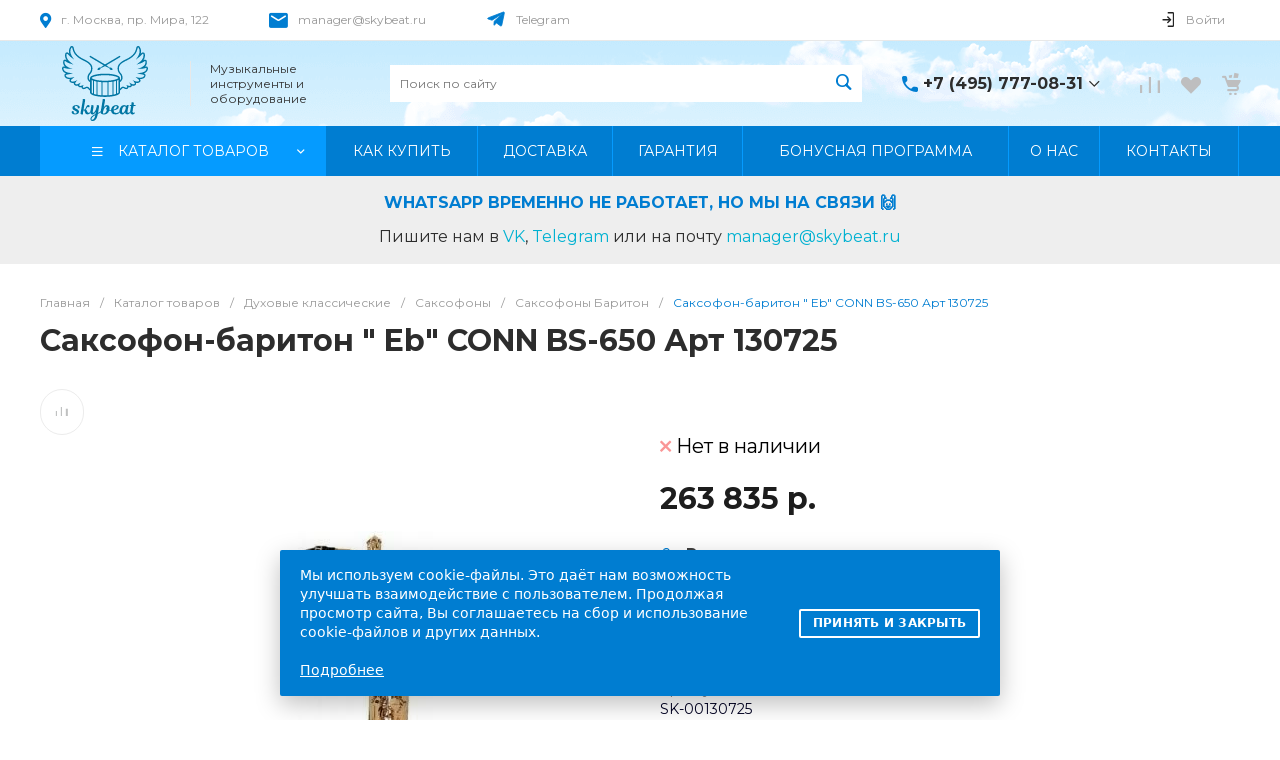

--- FILE ---
content_type: text/css
request_url: https://skybeat.ru/local/templates/.default/components/bitrix/catalog.element/catalog.default.2/style.css?176883045485361
body_size: 11048
content:
@keyframes c-catalog-element-catalog-default-2 {
	from {
		-webkit-transform: translate(-100%, -100%);
		-moz-transform: translate(-100%, -100%);
		-ms-transform: translate(-100%, -100%);
		-o-transform: translate(-100%, -100%);
		transform: translate(-100%, -100%);
	}
	to {
		-webkit-transform: translate(100%, 100%);
		-moz-transform: translate(100%, 100%);
		-ms-transform: translate(100%, 100%);
		-o-transform: translate(100%, 100%);
		transform: translate(100%, 100%);
	}
}
.ns-bitrix.c-catalog-element.c-catalog-element-catalog-default-2 {
	display: block;
}
.ns-bitrix.c-catalog-element.c-catalog-element-catalog-default-2 .catalog-element-timer {
	margin-bottom: 20px;
}
.ns-bitrix.c-catalog-element.c-catalog-element-catalog-default-2 .catalog-element-price-credit {
	margin-bottom: 16px;
}
.ns-bitrix.c-catalog-element.c-catalog-element-catalog-default-2 .catalog-element-loader {
	position: relative;
	background-color: #F2F2F2;
	overflow: hidden;
	z-index: 3;
}
.ns-bitrix.c-catalog-element.c-catalog-element-catalog-default-2 .catalog-element-loader::before {
	content: "";
	position: absolute;
	top: -50%;
	left: -50%;
	right: -50%;
	bottom: -50%;
	background: linear-gradient(135deg, rgba(0, 0, 0, 0) 35%, rgba(255, 255, 255, 0.85) 50%, rgba(0, 0, 0, 0) 65%);
	z-index: 1;
	animation-name: c-catalog-element-catalog-default-2;
	animation-duration: 1.5s;
	animation-iteration-count: infinite;
}
.ns-bitrix.c-catalog-element.c-catalog-element-catalog-default-2 .catalog-element-loader-reviews-button {
	width: 210px;
	height: 46px;
	-webkit-border-radius: 2px;
	-moz-border-radius: 2px;
	border-radius: 2px;
}
.ns-bitrix.c-catalog-element.c-catalog-element-catalog-default-2 .catalog-element-loader-reviews-items {
	height: 105px;
	margin-top: 24px;
	-webkit-border-radius: 2px;
	-moz-border-radius: 2px;
	border-radius: 2px;
}
.ns-bitrix.c-catalog-element.c-catalog-element-catalog-default-2 .catalog-element-gallery-canvas {
	width: 100%;
	height: 100%;
}
.ns-bitrix.c-catalog-element.c-catalog-element-catalog-default-2 .catalog-element-panel {
	display: none;
	position: fixed;
	top: 0;
	left: 0;
	right: 0;
	background-color: #fff;
	z-index: 110;
	-webkit-box-shadow: 0 9px 24px 0 rgba(103, 130, 165, 0.35);
	-moz-box-shadow: 0 9px 24px 0 rgba(103, 130, 165, 0.35);
	box-shadow: 0 9px 24px 0 rgba(103, 130, 165, 0.35);
}
.ns-bitrix.c-catalog-element.c-catalog-element-catalog-default-2 .catalog-element-panel-content {
	padding: 10px 0;
}
.ns-bitrix.c-catalog-element.c-catalog-element-catalog-default-2 .catalog-element-panel-picture-item {
	width: 80px;
	height: 80px;
}
.ns-bitrix.c-catalog-element.c-catalog-element-catalog-default-2 .catalog-element-panel-base {
	padding-left: 20px;
	max-width: 370px;
}
.ns-bitrix.c-catalog-element.c-catalog-element-catalog-default-2 .catalog-element-panel-name {
	font-size: 18px;
	line-height: 27px;
	overflow: hidden;
	white-space: nowrap;
	text-overflow: ellipsis;
}
.ns-bitrix.c-catalog-element.c-catalog-element-catalog-default-2 .catalog-element-panel-quantity {
	font-size: 12px;
	font-weight: 500;
	line-height: 12px;
}
.ns-bitrix.c-catalog-element.c-catalog-element-catalog-default-2 .catalog-element-panel-quantity-wrap {
	padding-top: 5px;
}
.ns-bitrix.c-catalog-element.c-catalog-element-catalog-default-2 .catalog-element-panel-quantity-icon {
	line-height: 0;
	padding-right: 8px;
}
.ns-bitrix.c-catalog-element.c-catalog-element-catalog-default-2 .catalog-element-panel-quantity-available {
	color: #14cc8d;
}
.ns-bitrix.c-catalog-element.c-catalog-element-catalog-default-2 .catalog-element-panel-quantity-unavailable {
	color: #fa9696;
}
.ns-bitrix.c-catalog-element.c-catalog-element-catalog-default-2 .catalog-element-panel-price-discount {
	font-size: 22px;
	line-height: 24px;
}
.ns-bitrix.c-catalog-element.c-catalog-element-catalog-default-2 .catalog-element-panel-price-percent {
	display: inline-block;
	vertical-align: middle;
	font-size: 12px;
	font-weight: bold;
	line-height: 12px;
	padding: 5px;
	margin-right: 20px;
	background-color: #fcd311;
	-webkit-border-radius: 3px;
	-moz-border-radius: 3px;
	border-radius: 3px;
}
.ns-bitrix.c-catalog-element.c-catalog-element-catalog-default-2 .catalog-element-panel-price-percent-wrap {
	font-size: 0;
	margin-top: 5px;
}
.ns-bitrix.c-catalog-element.c-catalog-element-catalog-default-2 .catalog-element-panel-price-base {
	display: inline-block;
	vertical-align: middle;
	font-size: 14px;
	line-height: 14px;
	color: #888888;
	text-decoration: line-through;
}
.ns-bitrix.c-catalog-element.c-catalog-element-catalog-default-2 .catalog-element-panel-price-difference {
	margin-top: 5px;
	font-size: 13px;
	line-height: 1.2;
	color: #b6b6b6;
}
.ns-bitrix.c-catalog-element.c-catalog-element-catalog-default-2 .catalog-element-panel-price-content[data-discount=false] .catalog-element-panel-price-percent-wrap {
	display: none;
}
.ns-bitrix.c-catalog-element.c-catalog-element-catalog-default-2 .catalog-element-panel-counter,
.ns-bitrix.c-catalog-element.c-catalog-element-catalog-default-2 .catalog-element-panel-purchase {
	padding-left: 30px;
}
.ns-bitrix.c-catalog-element.c-catalog-element-catalog-default-2 .catalog-element-panel-buttons {
	padding-left: 25px;
}
.ns-bitrix.c-catalog-element.c-catalog-element-catalog-default-2 .catalog-element-panel-button {
	line-height: 0;
	color: #bfc0c0;
	cursor: pointer;
	-webkit-transition-duration: 0.4s;
	-moz-transition-duration: 0.4s;
	-ms-transition-duration: 0.4s;
	-o-transition-duration: 0.4s;
	transition-duration: 0.4s;
	-webkit-transition-property: color;
	-moz-transition-property: color;
	-ms-transition-property: color;
	-o-transition-property: color;
	transition-property: color;
}
.ns-bitrix.c-catalog-element.c-catalog-element-catalog-default-2 .catalog-element-panel-button-delay {
	display: block;
}
.ns-bitrix.c-catalog-element.c-catalog-element-catalog-default-2 .catalog-element-panel-button-delay[data-basket-state=delayed] {
	display: none;
}
.ns-bitrix.c-catalog-element.c-catalog-element-catalog-default-2 .catalog-element-panel-button-delayed {
	display: none;
}
.ns-bitrix.c-catalog-element.c-catalog-element-catalog-default-2 .catalog-element-panel-button-delayed[data-basket-state=delayed] {
	display: block;
}
.ns-bitrix.c-catalog-element.c-catalog-element-catalog-default-2 .catalog-element-panel-button-compare {
	display: block;
}
.ns-bitrix.c-catalog-element.c-catalog-element-catalog-default-2 .catalog-element-panel-button-compare[data-compare-state=added] {
	display: none;
}
.ns-bitrix.c-catalog-element.c-catalog-element-catalog-default-2 .catalog-element-panel-button-compared {
	display: none;
}
.ns-bitrix.c-catalog-element.c-catalog-element-catalog-default-2 .catalog-element-panel-button-compared[data-compare-state=added] {
	display: block;
}
.ns-bitrix.c-catalog-element.c-catalog-element-catalog-default-2 .catalog-element-panel-mobile {
	position: fixed;
	background: #fff;
	bottom: 0;
	left: 0;
	z-index: 75;
	width: 100%;
	-webkit-box-shadow: 0 -8px 14px 0 rgba(0, 0, 0, 0.05);
	-moz-box-shadow: 0 -8px 14px 0 rgba(0, 0, 0, 0.05);
	box-shadow: 0 -8px 14px 0 rgba(0, 0, 0, 0.05);
	padding: 16px 0;
	display: none;
}
.ns-bitrix.c-catalog-element.c-catalog-element-catalog-default-2 .catalog-element-panel-mobile-name {
	font-style: normal;
	font-weight: 600;
	font-size: 14px;
	line-height: 17px;
	color: #000000;
	margin-right: 10px;
}
.ns-bitrix.c-catalog-element.c-catalog-element-catalog-default-2 .catalog-element-panel-mobile-price-discount {
	font-style: normal;
	font-weight: bold;
	font-size: 16px;
	line-height: 19px;
}
.ns-bitrix.c-catalog-element.c-catalog-element-catalog-default-2 .catalog-element-panel-mobile-price-percent-wrap {
	text-align: left;
}
.ns-bitrix.c-catalog-element.c-catalog-element-catalog-default-2 .catalog-element-panel-mobile-price-base {
	font-style: normal;
	font-weight: 500;
	font-size: 12px;
	line-height: 14px;
	text-decoration-line: line-through;
	color: #fff;
	opacity: 0.5;
}
.ns-bitrix.c-catalog-element.c-catalog-element-catalog-default-2 .catalog-element-panel-mobile .catalog-element-purchase-order-button .button-text {
	display: inline-block;
	vertical-align: middle;
}
.ns-bitrix.c-catalog-element.c-catalog-element-catalog-default-2 .catalog-element-panel-mobile .catalog-element-panel-mobile-name {
	font-style: normal;
	font-weight: 600;
	font-size: 14px;
	line-height: 17px;
	max-height: 34px;
	overflow: hidden;
}
.ns-bitrix.c-catalog-element.c-catalog-element-catalog-default-2 .catalog-element-panel-mobile .catalog-element-panel-mobile-price-content {
	display: inline-block;
	vertical-align: middle;
}
.ns-bitrix.c-catalog-element.c-catalog-element-catalog-default-2 .catalog-element-panel-mobile .catalog-element-purchase-order-button {
	padding: 8px 20px;
}
.ns-bitrix.c-catalog-element.c-catalog-element-catalog-default-2 .catalog-element-panel-mobile .catalog-element-purchase-order-button .button-icon {
	font-size: 18px;
	line-height: 1;
	vertical-align: middle;
	padding-right: 12px;
}
.ns-bitrix.c-catalog-element.c-catalog-element-catalog-default-2 .catalog-element-panel-mobile [data-discount=false] [data-role="price.base"] {
	display: none;
}
.ns-bitrix.c-catalog-element.c-catalog-element-catalog-default-2 .catalog-element-measures {
	position: relative;
	margin: 12px 0;
	z-index: 1;
}
.ns-bitrix.c-catalog-element.c-catalog-element-catalog-default-2 .catalog-element-measures-price {
	font-size: 16px;
	font-weight: 600;
	line-height: 1;
	color: #404040;
}
.ns-bitrix.c-catalog-element.c-catalog-element-catalog-default-2 .catalog-element-measures-select {
	position: relative;
}
.ns-bitrix.c-catalog-element.c-catalog-element-catalog-default-2 .catalog-element-measures-select[data-active=false] .catalog-element-measures-select-options {
	display: none;
	opacity: 0;
}
.ns-bitrix.c-catalog-element.c-catalog-element-catalog-default-2 .catalog-element-measures-select[data-active=true] .catalog-element-measures-select-content-decoration {
	-webkit-transform: rotate(180deg);
	-moz-transform: rotate(180deg);
	-ms-transform: rotate(180deg);
	-o-transform: rotate(180deg);
	transform: rotate(180deg);
}
.ns-bitrix.c-catalog-element.c-catalog-element-catalog-default-2 .catalog-element-measures-select[data-active=true] .catalog-element-measures-select-options {
	display: block;
	opacity: 1;
}
.ns-bitrix.c-catalog-element.c-catalog-element-catalog-default-2 .catalog-element-measures-select-content {
	font-size: 0;
	cursor: pointer;
	-webkit-user-select: none;
	-moz-user-select: none;
	-ms-user-select: none;
	user-select: none;
}
.ns-bitrix.c-catalog-element.c-catalog-element-catalog-default-2 .catalog-element-measures-select-content:hover .catalog-element-measures-select-content-title {
	background-color: #E7F1FF;
}
.ns-bitrix.c-catalog-element.c-catalog-element-catalog-default-2 .catalog-element-measures-select-content-title {
	font-size: 14px;
	font-weight: 500;
	line-height: 16px;
	color: #808080;
	padding: 2px 6px;
	-webkit-border-radius: 2px;
	-moz-border-radius: 2px;
	border-radius: 2px;
	-webkit-transition-duration: 0.4s;
	-moz-transition-duration: 0.4s;
	-ms-transition-duration: 0.4s;
	-o-transition-duration: 0.4s;
	transition-duration: 0.4s;
	-webkit-transition-property: background-color;
	-moz-transition-property: background-color;
	-ms-transition-property: background-color;
	-o-transition-property: background-color;
	transition-property: background-color;
}
.ns-bitrix.c-catalog-element.c-catalog-element-catalog-default-2 .catalog-element-measures-select-content-decoration {
	-webkit-transition-duration: 0.4s;
	-moz-transition-duration: 0.4s;
	-ms-transition-duration: 0.4s;
	-o-transition-duration: 0.4s;
	transition-duration: 0.4s;
	-webkit-transition-property: transform;
	-moz-transition-property: transform;
	-ms-transition-property: transform;
	-o-transition-property: transform;
	transition-property: transform;
}
.ns-bitrix.c-catalog-element.c-catalog-element-catalog-default-2 .catalog-element-measures-select-options {
	position: absolute;
	top: 100%;
	left: 0;
	padding-top: 4px;
	-webkit-transition-duration: 0.4s;
	-moz-transition-duration: 0.4s;
	-ms-transition-duration: 0.4s;
	-o-transition-duration: 0.4s;
	transition-duration: 0.4s;
	-webkit-transition-property: opacity;
	-moz-transition-property: opacity;
	-ms-transition-property: opacity;
	-o-transition-property: opacity;
	transition-property: opacity;
	-webkit-transition-delay: 0.1s;
	-moz-transition-delay: 0.1s;
	-ms-transition-delay: 0.1s;
	-o-transition-delay: 0.1s;
	transition-delay: 0.1s;
}
.ns-bitrix.c-catalog-element.c-catalog-element-catalog-default-2 .catalog-element-measures-select-options-list {
	min-width: 80px;
	background-color: #FFF;
	-webkit-box-shadow: 0 0 24px 0 rgba(27, 30, 37, 0.08);
	-moz-box-shadow: 0 0 24px 0 rgba(27, 30, 37, 0.08);
	box-shadow: 0 0 24px 0 rgba(27, 30, 37, 0.08);
	-webkit-border-radius: 2px;
	-moz-border-radius: 2px;
	border-radius: 2px;
}
.ns-bitrix.c-catalog-element.c-catalog-element-catalog-default-2 .catalog-element-measures-select-option {
	font-size: 12px;
	font-weight: 500;
	line-height: 1.33;
	color: #404040;
	padding: 4px 18px;
	cursor: pointer;
	-webkit-transition-duration: 0.4s;
	-moz-transition-duration: 0.4s;
	-ms-transition-duration: 0.4s;
	-o-transition-duration: 0.4s;
	transition-duration: 0.4s;
	-webkit-transition-property: color;
	-moz-transition-property: color;
	-ms-transition-property: color;
	-o-transition-property: color;
	transition-property: color;
	-webkit-user-select: none;
	-moz-user-select: none;
	-ms-user-select: none;
	user-select: none;
}
.ns-bitrix.c-catalog-element.c-catalog-element-catalog-default-2 .catalog-element-measures-select-option:first-child {
	padding-top: 16px;
}
.ns-bitrix.c-catalog-element.c-catalog-element-catalog-default-2 .catalog-element-measures-select-option:last-child {
	padding-bottom: 16px;
}
.ns-bitrix.c-catalog-element.c-catalog-element-catalog-default-2 .catalog-element-information-brand {
	margin-bottom: 20px;
}
.ns-bitrix.c-catalog-element.c-catalog-element-catalog-default-2 .catalog-element-brand {
	display: block;
}
.ns-bitrix.c-catalog-element.c-catalog-element-catalog-default-2 .catalog-element-brand img {
	max-width: 110px;
}
.ns-bitrix.c-catalog-element.c-catalog-element-catalog-default-2 .catalog-element-print {
	cursor: pointer;
	line-height: 0;
}
.ns-bitrix.c-catalog-element.c-catalog-element-catalog-default-2 .catalog-element-print svg {
	display: inline-block;
	width: auto;
	height: auto;
	max-width: 100%;
	max-height: 100%;
}
.ns-bitrix.c-catalog-element.c-catalog-element-catalog-default-2 .catalog-element-print path {
	fill: #a6b1b7;
	-webkit-transition-duration: 0.4s;
	-moz-transition-duration: 0.4s;
	-ms-transition-duration: 0.4s;
	-o-transition-duration: 0.4s;
	transition-duration: 0.4s;
	-webkit-transition-property: fill;
	-moz-transition-property: fill;
	-ms-transition-property: fill;
	-o-transition-property: fill;
	transition-property: fill;
}
.ns-bitrix.c-catalog-element.c-catalog-element-catalog-default-2 .catalog-element-print:hover path {
	fill: #333333;
}
.ns-bitrix.c-catalog-element.c-catalog-element-catalog-default-2 .catalog-element-purchase-buttons-wrapper {
	display: block;
	margin: -10px;
	min-width: 20px;
	min-height: 20px;
	white-space: nowrap;
}
.ns-bitrix.c-catalog-element.c-catalog-element-catalog-default-2 .catalog-element-information-part-wrapper {
	margin-bottom: 20px;
}
.ns-bitrix.c-catalog-element.c-catalog-element-catalog-default-2 .catalog-element-information-left {
	display: block;
	position: relative;
	max-width: 60%;
	z-index: 0;
}
.ns-bitrix.c-catalog-element.c-catalog-element-catalog-default-2 .catalog-element-other-information {
	margin-bottom: 35px;
}
.ns-bitrix.c-catalog-element.c-catalog-element-catalog-default-2 .catalog-element-other-information-item-button {
	display: inline-block;
	vertical-align: middle;
	color: #1d1d1d;
	font-size: 13px;
	line-height: 1;
	font-weight: bold;
	cursor: pointer;
	padding-bottom: 3px;
	border-bottom: 1px dashed #1d1d1d;
	-webkit-transition-duration: 350ms;
	-moz-transition-duration: 350ms;
	-ms-transition-duration: 350ms;
	-o-transition-duration: 350ms;
	transition-duration: 350ms;
	-webkit-transition-property: color, border-color;
	-moz-transition-property: color, border-color;
	-ms-transition-property: color, border-color;
	-o-transition-property: color, border-color;
	transition-property: color, border-color;
}
.ns-bitrix.c-catalog-element.c-catalog-element-catalog-default-2 .catalog-element-other-information-item-button:hover {
	color: #0065ff;
	border-color: #0065ff;
}
.ns-bitrix.c-catalog-element.c-catalog-element-catalog-default-2 .catalog-element-buttons {
	display: block;
	position: absolute;
	z-index: 1;
	margin: -10px 0;
	visibility: hidden;
}
.ns-bitrix.c-catalog-element.c-catalog-element-catalog-default-2 .catalog-element-button {
	display: block;
	margin: 10px 0;
	-webkit-transition-duration: 350ms;
	-moz-transition-duration: 350ms;
	-ms-transition-duration: 350ms;
	-o-transition-duration: 350ms;
	transition-duration: 350ms;
	-webkit-transition-property: color;
	-moz-transition-property: color;
	-ms-transition-property: color;
	-o-transition-property: color;
	transition-property: color;
	color: #bfc0c0;
}
.ns-bitrix.c-catalog-element.c-catalog-element-catalog-default-2 .catalog-element-button.catalog-element-button-delayed,
.ns-bitrix.c-catalog-element.c-catalog-element-catalog-default-2 .catalog-element-button.catalog-element-button-delay[data-basket-state=delayed],
.ns-bitrix.c-catalog-element.c-catalog-element-catalog-default-2 .catalog-element-button.catalog-element-button-compared,
.ns-bitrix.c-catalog-element.c-catalog-element-catalog-default-2 .catalog-element-button.catalog-element-button-compare[data-compare-state=added] {
	display: none;
}
.ns-bitrix.c-catalog-element.c-catalog-element-catalog-default-2 .catalog-element-button.catalog-element-button-delayed[data-basket-state=delayed],
.ns-bitrix.c-catalog-element.c-catalog-element-catalog-default-2 .catalog-element-button.catalog-element-button-compared[data-compare-state=added] {
	display: block;
}
.ns-bitrix.c-catalog-element.c-catalog-element-catalog-default-2 .catalog-element-button-wrapper {
	display: inline-block;
	vertical-align: middle;
	padding: 5px;
	border: 1px solid #ececec;
	line-height: 1;
	cursor: pointer;
	background: #fff;
	color: inherit;
	font-style: normal;
	font-weight: normal;
	font-size: 0;
	visibility: visible;
	-webkit-border-radius: 25px;
	-moz-border-radius: 25px;
	border-radius: 25px;
}
.ns-bitrix.c-catalog-element.c-catalog-element-catalog-default-2 .catalog-element-button-wrapper:hover .catalog-element-button-text {
	width: 95px;
}
.ns-bitrix.c-catalog-element.c-catalog-element-catalog-default-2 .catalog-element-button-icon {
	display: inline-block;
	vertical-align: middle;
	font-size: 12px;
	line-height: 1;
	margin: 10px;
}
.ns-bitrix.c-catalog-element.c-catalog-element-catalog-default-2 .catalog-element-button-text {
	display: inline-block;
	vertical-align: middle;
	font-size: 12px;
	line-height: 1.5;
	margin: 0;
	width: 0;
	overflow: hidden;
	white-space: nowrap;
	-webkit-transition-duration: 0.3s;
	-moz-transition-duration: 0.3s;
	-ms-transition-duration: 0.3s;
	-o-transition-duration: 0.3s;
	transition-duration: 0.3s;
	-webkit-transition-property: all;
	-moz-transition-property: all;
	-ms-transition-property: all;
	-o-transition-property: all;
	transition-property: all;
	-webkit-transition-timing-function: ease-in-out;
	-moz-transition-timing-function: ease-in-out;
	-ms-transition-timing-function: ease-in-out;
	-o-transition-timing-function: ease-in-out;
	transition-timing-function: ease-in-out;
}
.ns-bitrix.c-catalog-element.c-catalog-element-catalog-default-2 .widget.c-markers.c-markers-template-1 {
	margin-bottom: 25px;
}
.ns-bitrix.c-catalog-element.c-catalog-element-catalog-default-2 .catalog-element-gallery {
	display: block;
	position: relative;
	z-index: 0;
	margin-bottom: 35px;
}
.ns-bitrix.c-catalog-element.c-catalog-element-catalog-default-2 .catalog-element-gallery-video {
	position: relative;
	overflow: hidden;
	width: 100%;
	z-index: 0;
}
.ns-bitrix.c-catalog-element.c-catalog-element-catalog-default-2 .catalog-element-gallery-video:hover {
	cursor: pointer;
}
.ns-bitrix.c-catalog-element.c-catalog-element-catalog-default-2 .catalog-element-gallery-video video {
	position: absolute;
	top: 50%;
	-webkit-transform: translate(0, -50%);
	-moz-transform: translate(0, -50%);
	-ms-transform: translate(0, -50%);
	-o-transform: translate(0, -50%);
	transform: translate(0, -50%);
	width: 100%;
	max-height: 100%;
}
.ns-bitrix.c-catalog-element.c-catalog-element-catalog-default-2 .catalog-element-gallery-video svg {
	position: absolute;
	width: 50px;
	height: 50px;
	top: 50%;
	left: 50%;
	-webkit-transform: translate(-50%, -50%);
	-moz-transform: translate(-50%, -50%);
	-ms-transform: translate(-50%, -50%);
	-o-transform: translate(-50%, -50%);
	transform: translate(-50%, -50%);
}
.ns-bitrix.c-catalog-element.c-catalog-element-catalog-default-2 .catalog-element-gallery-video-wrapper {
	max-height: 100%;
}
.ns-bitrix.c-catalog-element.c-catalog-element-catalog-default-2 .catalog-element-gallery-video-stub {
	height: 100%;
	width: 100%;
	background-size: contain;
	background-position: center;
	background-repeat: no-repeat;
}
.ns-bitrix.c-catalog-element.c-catalog-element-catalog-default-2 .catalog-element-gallery-preview {
	width: 70px;
	margin-top: 40px;
}
.ns-bitrix.c-catalog-element.c-catalog-element-catalog-default-2 .catalog-element-gallery-preview-item {
	width: 40px;
	height: 40px;
	margin-bottom: 10px;
	border: 2px solid #FFF;
	overflow: hidden;
	cursor: pointer;
	-webkit-border-radius: 50%;
	-moz-border-radius: 50%;
	border-radius: 50%;
	-webkit-transition-duration: 0.4s;
	-moz-transition-duration: 0.4s;
	-ms-transition-duration: 0.4s;
	-o-transition-duration: 0.4s;
	transition-duration: 0.4s;
	-webkit-transition-property: box-shadow;
	-moz-transition-property: box-shadow;
	-ms-transition-property: box-shadow;
	-o-transition-property: box-shadow;
	transition-property: box-shadow;
}
.ns-bitrix.c-catalog-element.c-catalog-element-catalog-default-2 .catalog-element-gallery-preview-item[data-active=true] {
	-webkit-box-shadow: 0 3px 5px 0 rgba(126, 131, 140, 0.35);
	-moz-box-shadow: 0 3px 5px 0 rgba(126, 131, 140, 0.35);
	box-shadow: 0 3px 5px 0 rgba(126, 131, 140, 0.35);
}
.ns-bitrix.c-catalog-element.c-catalog-element-catalog-default-2 .catalog-element-gallery-preview-item svg {
	position: absolute;
	left: 50%;
	top: 50%;
	-webkit-transform: translate(-50%, -50%);
	-moz-transform: translate(-50%, -50%);
	-ms-transform: translate(-50%, -50%);
	-o-transform: translate(-50%, -50%);
	transform: translate(-50%, -50%);
	width: 24px;
	height: 24px;
}
.ns-bitrix.c-catalog-element.c-catalog-element-catalog-default-2 .catalog-element-gallery-preview-item-gif-label {
	position: absolute;
	top: 50%;
	left: 50%;
	-webkit-transform: translate(-50%, -50%);
	-moz-transform: translate(-50%, -50%);
	-ms-transform: translate(-50%, -50%);
	-o-transform: translate(-50%, -50%);
	transform: translate(-50%, -50%);
}
.ns-bitrix.c-catalog-element.c-catalog-element-catalog-default-2 .catalog-element-gallery-preview-item-stub {
	position: relative;
	height: 100%;
	width: 100%;
	max-width: 64px;
	-webkit-border-radius: 2px;
	-moz-border-radius: 2px;
	border-radius: 2px;
}
.ns-bitrix.c-catalog-element.c-catalog-element-catalog-default-2 .catalog-element-gallery-preview-item-stub svg {
	position: absolute;
	top: 50%;
	left: 50%;
	width: 24px;
	height: 24px;
	-webkit-transform: translate(-50%, -50%);
	-moz-transform: translate(-50%, -50%);
	-ms-transform: translate(-50%, -50%);
	-o-transform: translate(-50%, -50%);
	transform: translate(-50%, -50%);
}
.ns-bitrix.c-catalog-element.c-catalog-element-catalog-default-2 .catalog-element-gallery-preview-popup {
	margin-top: 20px;
	padding: 5px 0;
	font-size: 13px;
	line-height: 13px;
	cursor: pointer;
	-webkit-transition-duration: 0.4s;
	-moz-transition-duration: 0.4s;
	-ms-transition-duration: 0.4s;
	-o-transition-duration: 0.4s;
	transition-duration: 0.4s;
	-webkit-transition-property: color;
	-moz-transition-property: color;
	-ms-transition-property: color;
	-o-transition-property: color;
	transition-property: color;
}
.ns-bitrix.c-catalog-element.c-catalog-element-catalog-default-2 .catalog-element-gallery-pictures {
	display: block;
	position: relative;
	padding-top: 100%;
	overflow: hidden;
}
.ns-bitrix.c-catalog-element.c-catalog-element-catalog-default-2 .catalog-element-gallery-pictures-wrapper {
	display: block;
	position: absolute;
	top: 0;
	right: 0;
	bottom: 0;
	left: 0;
	width: 100%;
	height: 100%;
}
.ns-bitrix.c-catalog-element.c-catalog-element-catalog-default-2 .catalog-element-gallery-pictures-wrapper .owl-stage-outer {
	height: 100%;
}
.ns-bitrix.c-catalog-element.c-catalog-element-catalog-default-2 .catalog-element-gallery-pictures-wrapper .owl-stage {
	height: 100%;
}
.ns-bitrix.c-catalog-element.c-catalog-element-catalog-default-2 .catalog-element-gallery-pictures-wrapper .owl-item {
	height: 100%;
}
.ns-bitrix.c-catalog-element.c-catalog-element-catalog-default-2 .catalog-element-gallery-pictures-wrapper.owl-grab .zoomImg {
	display: none !important;
}
.ns-bitrix.c-catalog-element.c-catalog-element-catalog-default-2 .catalog-element-gallery-picture {
	position: relative;
	display: block;
	height: 100%;
}
.ns-bitrix.c-catalog-element.c-catalog-element-catalog-default-2 .catalog-element-gallery-picture img {
	display: inline-block;
	width: auto;
}
.ns-bitrix.c-catalog-element.c-catalog-element-catalog-default-2 .catalog-element-gallery-picture img.zoomImg {
	background-color: #fff;
}
.ns-bitrix.c-catalog-element.c-catalog-element-catalog-default-2 .catalog-element-gallery-panel {
	display: block;
	min-width: 20px;
	min-height: 20px;
	margin: 20px -10px -10px -10px;
	font-size: 0;
	text-align: center;
}
.ns-bitrix.c-catalog-element.c-catalog-element-catalog-default-2 .catalog-element-gallery-panel-item {
	display: inline-block;
	margin: 10px;
	vertical-align: middle;
	font-size: 14px;
	line-height: 1;
	font-style: normal;
	font-weight: normal;
	cursor: pointer;
	text-align: center;
	-webkit-box-sizing: content-box;
	-moz-box-sizing: content-box;
	box-sizing: content-box;
	-webkit-user-select: none;
	-moz-user-select: none;
	-ms-user-select: none;
	user-select: none;
}
.ns-bitrix.c-catalog-element.c-catalog-element-catalog-default-2 .catalog-element-gallery-panel-item[data-role="gallery.previous"],
.ns-bitrix.c-catalog-element.c-catalog-element-catalog-default-2 .catalog-element-gallery-panel-item[data-role="gallery.current"],
.ns-bitrix.c-catalog-element.c-catalog-element-catalog-default-2 .catalog-element-gallery-panel-item[data-role="gallery.next"] {
	color: #888888;
}
.ns-bitrix.c-catalog-element.c-catalog-element-catalog-default-2 .catalog-element-gallery-panel-item[data-role="gallery.previous"],
.ns-bitrix.c-catalog-element.c-catalog-element-catalog-default-2 .catalog-element-gallery-panel-item[data-role="gallery.next"] {
	width: 14px;
	padding: 5px;
	-webkit-border-radius: 50%;
	-moz-border-radius: 50%;
	border-radius: 50%;
	-webkit-transition-duration: 350ms;
	-moz-transition-duration: 350ms;
	-ms-transition-duration: 350ms;
	-o-transition-duration: 350ms;
	transition-duration: 350ms;
	-webkit-transition-property: color, background-color;
	-moz-transition-property: color, background-color;
	-ms-transition-property: color, background-color;
	-o-transition-property: color, background-color;
	transition-property: color, background-color;
}
.ns-bitrix.c-catalog-element.c-catalog-element-catalog-default-2 .catalog-element-gallery-panel-item[data-role="gallery.previous"]:hover,
.ns-bitrix.c-catalog-element.c-catalog-element-catalog-default-2 .catalog-element-gallery-panel-item[data-role="gallery.next"]:hover {
	color: #1d1d1d;
	background: #f5f5f5;
}
.ns-bitrix.c-catalog-element.c-catalog-element-catalog-default-2 .catalog-element-gallery-panel-item[data-role="gallery.current"] {
	width: auto;
	cursor: default;
}
.ns-bitrix.c-catalog-element.c-catalog-element-catalog-default-2 .catalog-element-gallery-panel-item[data-role="gallery.current"] span {
	display: inline-block;
	text-align: center;
	min-width: 15px;
}
.ns-bitrix.c-catalog-element.c-catalog-element-catalog-default-2 .catalog-element-gallery-panel-item[data-role="gallery.popup"],
.ns-bitrix.c-catalog-element.c-catalog-element-catalog-default-2 .catalog-element-gallery-panel-item[data-role="gallery.play"] {
	width: 20px;
	padding: 18px;
	font-size: 18px;
	color: #1d1d1d;
	-webkit-border-radius: 50%;
	-moz-border-radius: 50%;
	border-radius: 50%;
	-webkit-transition-duration: 350ms;
	-moz-transition-duration: 350ms;
	-ms-transition-duration: 350ms;
	-o-transition-duration: 350ms;
	transition-duration: 350ms;
	-webkit-transition-property: background-color;
	-moz-transition-property: background-color;
	-ms-transition-property: background-color;
	-o-transition-property: background-color;
	transition-property: background-color;
}
.ns-bitrix.c-catalog-element.c-catalog-element-catalog-default-2 .catalog-element-gallery-panel-item[data-role="gallery.popup"]:hover,
.ns-bitrix.c-catalog-element.c-catalog-element-catalog-default-2 .catalog-element-gallery-panel-item[data-role="gallery.play"]:hover {
	background: #f5f5f5;
}
.ns-bitrix.c-catalog-element.c-catalog-element-catalog-default-2 .catalog-element-vote .ns-bitrix.c-iblock-vote.c-iblock-vote-template-1 .iblock-vote-rating-item {
	font-size: 13px;
	padding: 0 3px;
}
.ns-bitrix.c-catalog-element.c-catalog-element-catalog-default-2 .catalog-element-price {
	display: block;
	font-style: normal;
	font-weight: normal;
	line-height: 1.5;
	margin-bottom: 15px;
}
.ns-bitrix.c-catalog-element.c-catalog-element-catalog-default-2 .catalog-element-price[data-show=false] {
	display: none;
}
.ns-bitrix.c-catalog-element.c-catalog-element-catalog-default-2 .catalog-element-price[data-discount=false] .catalog-element-price-base {
	display: none;
}
.ns-bitrix.c-catalog-element.c-catalog-element-catalog-default-2 .catalog-element-price[data-discount=false] .catalog-element-price-difference {
	display: none;
}
.ns-bitrix.c-catalog-element.c-catalog-element-catalog-default-2 .catalog-element-price[data-extended=false] .catalog-element-price-title {
	display: none;
}
.ns-bitrix.c-catalog-element.c-catalog-element-catalog-default-2 .catalog-element-price-title {
	font-size: 13px;
	line-height: 1.2;
	color: #b6b6b6;
	margin-bottom: 6px;
}
.ns-bitrix.c-catalog-element.c-catalog-element-catalog-default-2 .catalog-element-price-difference {
	font-size: 13px;
	line-height: 1.2;
	color: #b6b6b6;
}
.ns-bitrix.c-catalog-element.c-catalog-element-catalog-default-2 .catalog-element-price-base {
	margin-bottom: 7px;
}
.ns-bitrix.c-catalog-element.c-catalog-element-catalog-default-2 .catalog-element-price-percent {
	display: block;
}
.ns-bitrix.c-catalog-element.c-catalog-element-catalog-default-2 .catalog-element-price-percent-wrapper {
	display: block;
	padding: 4px 8px;
	font-size: 12px;
	font-weight: bold;
	background: #fcd311;
	color: #505050;
	-webkit-border-radius: 3px;
	-moz-border-radius: 3px;
	border-radius: 3px;
}
.ns-bitrix.c-catalog-element.c-catalog-element-catalog-default-2 .catalog-element-price-value {
	display: block;
	font-size: 14px;
	color: #888888;
	text-decoration: line-through;
}
.ns-bitrix.c-catalog-element.c-catalog-element-catalog-default-2 .catalog-element-price-discount {
	display: block;
	margin-bottom: 12px;
	font-size: 30px;
	font-weight: bold;
	color: #1d1d1d;
	line-height: 1.2;
}
.ns-bitrix.c-catalog-element.c-catalog-element-catalog-default-2 .catalog-element-price-range {
	display: block;
	margin-bottom: 16px;
	overflow-y: visible;
	overflow-x: auto;
}
.ns-bitrix.c-catalog-element.c-catalog-element-catalog-default-2 .catalog-element-price-range-items {
	display: table;
}
.ns-bitrix.c-catalog-element.c-catalog-element-catalog-default-2 .catalog-element-price-range-item {
	display: table-row;
	font-size: 14px;
	font-weight: normal;
	font-style: normal;
	line-height: 1.5;
}
.ns-bitrix.c-catalog-element.c-catalog-element-catalog-default-2 .catalog-element-price-range-item-text,
.ns-bitrix.c-catalog-element.c-catalog-element-catalog-default-2 .catalog-element-price-range-item-value {
	display: table-cell;
	padding: 6px 0;
	border-bottom: 1px solid #d4d4d4;
}
.ns-bitrix.c-catalog-element.c-catalog-element-catalog-default-2 .catalog-element-price-range-item-text {
	padding-right: 25px;
	font-size: 13px;
	color: #b7b7b7;
}
.ns-bitrix.c-catalog-element.c-catalog-element-catalog-default-2 .catalog-element-price-range-item-value {
	padding-left: 25px;
}
.ns-bitrix.c-catalog-element.c-catalog-element-catalog-default-2 .catalog-element-article {
	display: block;
	font-size: 12px;
	font-style: normal;
	font-weight: normal;
	line-height: 1.5;
	color: #777;
	text-align: left;
}
.ns-bitrix.c-catalog-element.c-catalog-element-catalog-default-2 .catalog-element-article[data-show=false] {
	display: none;
}
.ns-bitrix.c-catalog-element.c-catalog-element-catalog-default-2 .catalog-element-sizes {
	display: block;
	margin-bottom: 30px;
}
.ns-bitrix.c-catalog-element.c-catalog-element-catalog-default-2 .catalog-element-sizes-button {
	display: inline-block;
	vertical-align: top;
	color: #0065ff;
	cursor: pointer;
	-webkit-transition-duration: 350ms;
	-moz-transition-duration: 350ms;
	-ms-transition-duration: 350ms;
	-o-transition-duration: 350ms;
	transition-duration: 350ms;
	-webkit-transition-property: color;
	-moz-transition-property: color;
	-ms-transition-property: color;
	-o-transition-property: color;
	transition-property: color;
}
.ns-bitrix.c-catalog-element.c-catalog-element-catalog-default-2 .catalog-element-sizes-button:hover {
	color: #3384ff;
}
.ns-bitrix.c-catalog-element.c-catalog-element-catalog-default-2 .catalog-element-sizes-button-text,
.ns-bitrix.c-catalog-element.c-catalog-element-catalog-default-2 .catalog-element-sizes-button-icon {
	display: inline-block;
	vertical-align: middle;
	font-size: 14px;
	line-height: 1.5;
	color: inherit;
}
.ns-bitrix.c-catalog-element.c-catalog-element-catalog-default-2 .catalog-element-sizes-button-icon {
	margin-left: 10px;
	line-height: 1;
}
.ns-bitrix.c-catalog-element.c-catalog-element-catalog-default-2 .catalog-element-quantity {
	display: block;
	font-size: 13px;
	font-style: normal;
	font-weight: normal;
	line-height: 1.5;
	color: #777;
	text-align: left;
	white-space: nowrap;
}
.ns-bitrix.c-catalog-element.c-catalog-element-catalog-default-2 .catalog-element-quantity-icon {
	margin-right: 5px;
	font-size: 10px;
}
.ns-bitrix.c-catalog-element.c-catalog-element-catalog-default-2 .catalog-element-quantity-check {
	color: #14cc8d;
}
.ns-bitrix.c-catalog-element.c-catalog-element-catalog-default-2 .catalog-element-quantity-times {
	color: #fa9696;
}
.ns-bitrix.c-catalog-element.c-catalog-element-catalog-default-2 .catalog-element-offers-properties {
	margin-bottom: 16px;
}
.ns-bitrix.c-catalog-element.c-catalog-element-catalog-default-2 .catalog-element-offers-property {
	display: block;
	margin-top: 15px;
}
.ns-bitrix.c-catalog-element.c-catalog-element-catalog-default-2 .catalog-element-offers-property-title {
	display: block;
	font-size: 12px;
	font-style: normal;
	font-weight: normal;
	line-height: 1.5;
}
.ns-bitrix.c-catalog-element.c-catalog-element-catalog-default-2 .catalog-element-offers-property-values {
	display: block;
	margin-top: 5px;
	margin-bottom: -5px;
	font-size: 0;
}
.ns-bitrix.c-catalog-element.c-catalog-element-catalog-default-2 .catalog-element-offers-property-value {
	display: inline-block;
	vertical-align: top;
	margin-right: 4px;
	margin-bottom: 5px;
	border: 1px solid #e8e8e8;
	cursor: pointer;
	-webkit-user-select: none;
	-moz-user-select: none;
	-ms-user-select: none;
	user-select: none;
	-webkit-transition-duration: 0.4s;
	-moz-transition-duration: 0.4s;
	-ms-transition-duration: 0.4s;
	-o-transition-duration: 0.4s;
	transition-duration: 0.4s;
	-webkit-transition-property: border-color, background-color, opacity, transform;
	-moz-transition-property: border-color, background-color, opacity, transform;
	-ms-transition-property: border-color, background-color, opacity, transform;
	-o-transition-property: border-color, background-color, opacity, transform;
	transition-property: border-color, background-color, opacity, transform;
}
.ns-bitrix.c-catalog-element.c-catalog-element-catalog-default-2 .catalog-element-offers-property-value:active {
	-webkit-transform: translateY(3px);
	-moz-transform: translateY(3px);
	-ms-transform: translateY(3px);
	-o-transform: translateY(3px);
	transform: translateY(3px);
}
.ns-bitrix.c-catalog-element.c-catalog-element-catalog-default-2 .catalog-element-offers-property-value[data-state=selected] {
	background-color: #e8e8e8;
}
.ns-bitrix.c-catalog-element.c-catalog-element-catalog-default-2 .catalog-element-offers-property-value[data-state=disabled] {
	opacity: 0.5;
	border-color: #e8e8e8 !important;
}
.ns-bitrix.c-catalog-element.c-catalog-element-catalog-default-2 .catalog-element-offers-property-value[data-state=disabled]:active {
	-webkit-transform: translateY(0);
	-moz-transform: translateY(0);
	-ms-transform: translateY(0);
	-o-transform: translateY(0);
	transform: translateY(0);
}
.ns-bitrix.c-catalog-element.c-catalog-element-catalog-default-2 .catalog-element-offers-property-value[data-state=hidden] {
	display: none;
}
.ns-bitrix.c-catalog-element.c-catalog-element-catalog-default-2 .catalog-element-offers-property[data-type=text] .catalog-element-offers-property-value {
	padding: 6px 15px;
	-webkit-border-radius: 14px;
	-moz-border-radius: 14px;
	border-radius: 14px;
}
.ns-bitrix.c-catalog-element.c-catalog-element-catalog-default-2 .catalog-element-offers-property[data-type=text] .catalog-element-offers-property-value-content {
	font-size: 12px;
	line-height: 14px;
}
.ns-bitrix.c-catalog-element.c-catalog-element-catalog-default-2 .catalog-element-offers-property[data-type=picture] .catalog-element-offers-property-value {
	overflow: hidden;
	-webkit-border-radius: 50%;
	-moz-border-radius: 50%;
	border-radius: 50%;
}
.ns-bitrix.c-catalog-element.c-catalog-element-catalog-default-2 .catalog-element-offers-property[data-type=picture] .catalog-element-offers-property-value-content {
	width: 26px;
	height: 26px;
	text-align: center;
	background-size: cover;
	background-repeat: no-repeat;
	background-position: center;
}
.ns-bitrix.c-catalog-element.c-catalog-element-catalog-default-2 .catalog-element-offers-property[data-type=picture] .catalog-element-offers-property-value-content::after {
	content: "";
	display: inline-block;
	vertical-align: middle;
	width: 0;
	height: 100%;
	overflow: hidden;
}
.ns-bitrix.c-catalog-element.c-catalog-element-catalog-default-2 .catalog-element-offers-property[data-type=picture] .catalog-element-offers-property-value-content i {
	display: inline-block;
	vertical-align: middle;
	font-size: 10px;
	color: #FFF;
	text-shadow: 0 0 2px rgba(0, 0, 0, 0.3);
	opacity: 0;
	-webkit-transition-duration: 0.4s;
	-moz-transition-duration: 0.4s;
	-ms-transition-duration: 0.4s;
	-o-transition-duration: 0.4s;
	transition-duration: 0.4s;
	-webkit-transition-property: opacity;
	-moz-transition-property: opacity;
	-ms-transition-property: opacity;
	-o-transition-property: opacity;
	transition-property: opacity;
}
.ns-bitrix.c-catalog-element.c-catalog-element-catalog-default-2 .catalog-element-offers-property[data-type=picture] .catalog-element-offers-property-value[data-state=selected] .catalog-element-offers-property-value-content i {
	opacity: 1;
}
.ns-bitrix.c-catalog-element.c-catalog-element-catalog-default-2 .ns-bitrix.c-catalog-section.c-catalog-section-products-additional-1 {
	margin-bottom: 35px;
}
.ns-bitrix.c-catalog-element.c-catalog-element-catalog-default-2 .catalog-element-purchase {
	font-size: 0;
	margin: -10px -10px 25px -10px;
	min-width: 20px;
	min-height: 20px;
	text-align: left;
	white-space: normal;
}
.ns-bitrix.c-catalog-element.c-catalog-element-catalog-default-2 .catalog-element-purchase-fast,
.ns-bitrix.c-catalog-element.c-catalog-element-catalog-default-2 .catalog-element-purchase-order,
.ns-bitrix.c-catalog-element.c-catalog-element-catalog-default-2 .catalog-element-purchase-counter {
	display: inline-block;
	vertical-align: middle;
	margin: 10px;
}
.ns-bitrix.c-catalog-element.c-catalog-element-catalog-default-2 .catalog-element-purchase-counter {
	white-space: nowrap;
}
.ns-bitrix.c-catalog-element.c-catalog-element-catalog-default-2 .intec-ui-part-increment-wrapper {
	position: relative;
}
.ns-bitrix.c-catalog-element.c-catalog-element-catalog-default-2 .catalog-element-purchase-counter-control {
	vertical-align: middle;
	position: relative;
}
.ns-bitrix.c-catalog-element.c-catalog-element-catalog-default-2 .catalog-element-purchase-counter-control-max-message {
	display: none;
	background-color: #FFFFFF;
	position: absolute;
	padding: 18px 22px;
	width: 272px;
	font-weight: normal;
	font-size: 13px;
	line-height: 16px;
	color: #404040;
	top: -89px;
	left: -35px;
	z-index: 1;
	-webkit-box-shadow: 0 0 24px 0 rgba(27, 30, 37, 0.08);
	-moz-box-shadow: 0 0 24px 0 rgba(27, 30, 37, 0.08);
	box-shadow: 0 0 24px 0 rgba(27, 30, 37, 0.08);
}
.ns-bitrix.c-catalog-element.c-catalog-element-catalog-default-2 .catalog-element-purchase-counter-control-max-message:before {
	content: "";
	position: absolute;
	bottom: -26px;
	left: 51px;
	border: 13px solid transparent;
	border-top: 13px solid #FFFFFF;
}
.ns-bitrix.c-catalog-element.c-catalog-element-catalog-default-2 .catalog-element-purchase-counter-control-max-message-close {
	position: absolute;
	width: 10px;
	height: 10px;
	font-size: 20px;
	top: 5px;
	right: 10px;
	color: #000000;
	cursor: pointer;
}
.ns-bitrix.c-catalog-element.c-catalog-element-catalog-default-2 .catalog-element-purchase-counter-quantity {
	display: inline-block;
	vertical-align: middle;
}
.ns-bitrix.c-catalog-element.c-catalog-element-catalog-default-2 .catalog-element-purchase-counter-quantity-wrapper {
	display: block;
	font-size: 14px;
	font-style: normal;
	font-weight: normal;
	line-height: 1.5;
	color: #848484;
	margin-left: 10px;
}
.ns-bitrix.c-catalog-element.c-catalog-element-catalog-default-2 .catalog-element-purchase-order {
	text-align: center;
}
.ns-bitrix.c-catalog-element.c-catalog-element-catalog-default-2 .catalog-element-purchase-order-button {
	-webkit-border-radius: 25px;
	-moz-border-radius: 25px;
	border-radius: 25px;
}
.ns-bitrix.c-catalog-element.c-catalog-element-catalog-default-2 .catalog-element-purchase-order-button.catalog-element-purchase-order-button-add[data-basket-state=added],
.ns-bitrix.c-catalog-element.c-catalog-element-catalog-default-2 .catalog-element-purchase-order-button.catalog-element-purchase-order-button-added[data-basket-state=none],
.ns-bitrix.c-catalog-element.c-catalog-element-catalog-default-2 .catalog-element-purchase-order-button.catalog-element-purchase-order-button-added[data-basket-state=processing],
.ns-bitrix.c-catalog-element.c-catalog-element-catalog-default-2 .catalog-element-purchase-order-button.catalog-element-purchase-order-button-added[data-basket-state=delayed] {
	display: none;
}
.ns-bitrix.c-catalog-element.c-catalog-element-catalog-default-2 .catalog-element-purchase-order-button .intec-ui-part-icon {
	line-height: 0;
}
.ns-bitrix.c-catalog-element.c-catalog-element-catalog-default-2 .catalog-element-purchase-order-button .intec-ui-part-content {
	padding-top: 2px;
}
.ns-bitrix.c-catalog-element.c-catalog-element-catalog-default-2 .catalog-element-purchase-fast {
	padding: 0;
	border: none;
	min-height: 22px;
}
.ns-bitrix.c-catalog-element.c-catalog-element-catalog-default-2 .catalog-element-purchase-fast .button-icon {
	font-size: 19px;
	line-height: 1;
}
.ns-bitrix.c-catalog-element.c-catalog-element-catalog-default-2 .catalog-element-purchase-fast .button-text {
	font-size: 14px;
	line-height: 1.5;
}
.ns-bitrix.c-catalog-element.c-catalog-element-catalog-default-2 .catalog-element-advantages[data-tabs=true] {
	margin-bottom: 50px;
}
.ns-bitrix.c-catalog-element.c-catalog-element-catalog-default-2 .catalog-element-information-part .catalog-element-advantages {
	margin-top: 50px;
	margin-bottom: 50px;
}
.ns-bitrix.c-catalog-element.c-catalog-element-catalog-default-2 .catalog-element-information-part .catalog-element-advantages .widget.c-advantages.c-advantages-catalog-template-1 {
	padding: 0;
	margin: 0;
}
.ns-bitrix.c-catalog-element.c-catalog-element-catalog-default-2 .catalog-element-information-part .catalog-element-advantages .widget.c-advantages.c-advantages-catalog-template-1 .widget-item-image img {
	max-width: 30px;
}
.ns-bitrix.c-catalog-element.c-catalog-element-catalog-default-2 .catalog-element-information-part .catalog-element-advantages .widget.c-advantages.c-advantages-catalog-template-1 .widget-item-name {
	font-size: 13px;
	line-height: 15px;
	font-weight: normal;
}
.ns-bitrix.c-catalog-element.c-catalog-element-catalog-default-2 .catalog-element-information-part .catalog-element-buttons {
	position: static;
	margin: 0;
}
.ns-bitrix.c-catalog-element.c-catalog-element-catalog-default-2 .catalog-element-information-part .catalog-element-button {
	float: left;
	margin-right: 10px;
}
.ns-bitrix.c-catalog-element.c-catalog-element-catalog-default-2 .catalog-element-information-part .c-markers[data-orientation=horizontal] {
	margin-bottom: 0;
}
.ns-bitrix.c-catalog-element.c-catalog-element-catalog-default-2 .catalog-element-information-part .widget-markers-wrap {
	margin-bottom: 0;
}
.ns-bitrix.c-catalog-element.c-catalog-element-catalog-default-2 .catalog-element-cheaper-button {
	display: inline-block;
	cursor: pointer;
	border-bottom: 1px dashed;
	font-size: 12px;
	color: #404040;
}
.ns-bitrix.c-catalog-element.c-catalog-element-catalog-default-2 .catalog-element-markdown-button-wrap {
	margin-bottom: 15px;
}
.ns-bitrix.c-catalog-element.c-catalog-element-catalog-default-2 .catalog-element-markdown-button {
	display: inline-block;
	cursor: pointer;
	border-bottom: 1px dashed;
	font-size: 12px;
	color: #404040;
}
.ns-bitrix.c-catalog-element.c-catalog-element-catalog-default-2 .catalog-element-delivery-calculation-button-wrap {
	position: relative;
}
.ns-bitrix.c-catalog-element.c-catalog-element-catalog-default-2 .catalog-element-delivery-calculation-button-wrap .intec-ui-part-icon {
	position: absolute;
	left: 0;
	display: block;
	line-height: 0;
}
.ns-bitrix.c-catalog-element.c-catalog-element-catalog-default-2 .catalog-element-delivery-calculation-button {
	padding: 0;
	border: none;
}
.ns-bitrix.c-catalog-element.c-catalog-element-catalog-default-2 .catalog-element-delivery-calculation-text {
	display: inline-block;
	padding-left: 0;
	margin-left: 26px;
	cursor: pointer;
	border-bottom: 1px dashed;
	font-size: 12px;
	line-height: 16px;
	color: #404040;
}
.ns-bitrix.c-catalog-element.c-catalog-element-catalog-default-2 .catalog-element-offer-content .catalog-element-delivery-calculation-button-wrap {
	margin-top: 20px;
	margin-bottom: 0;
}
.ns-bitrix.c-catalog-element.c-catalog-element-catalog-default-2 .catalog-element-description {
	display: block;
	color: #444;
	text-align: left;
}
.ns-bitrix.c-catalog-element.c-catalog-element-catalog-default-2 .catalog-element-description.catalog-element-description-preview {
	font-style: normal;
	font-weight: normal;
	margin-bottom: 35px;
}
.ns-bitrix.c-catalog-element.c-catalog-element-catalog-default-2 .catalog-element-properties {
	display: block;
	margin-top: -5px;
	margin-bottom: 30px;
}
.ns-bitrix.c-catalog-element.c-catalog-element-catalog-default-2 .catalog-element-property {
	display: block;
	padding: 5px 0;
	font-size: 14px;
	font-weight: normal;
	font-style: normal;
}
.ns-bitrix.c-catalog-element.c-catalog-element-catalog-default-2 .catalog-element-property-name {
	color: #888888;
}
.ns-bitrix.c-catalog-element.c-catalog-element-catalog-default-2 .catalog-element-property-value {
	color: #000022;
}
.ns-bitrix.c-catalog-element.c-catalog-element-catalog-default-2 .catalog-element-properties-all {
	display: inline-block;
	text-decoration: none;
	margin-top: 15px;
	cursor: pointer;
	-webkit-transition-duration: 350ms;
	-moz-transition-duration: 350ms;
	-ms-transition-duration: 350ms;
	-o-transition-duration: 350ms;
	transition-duration: 350ms;
	-webkit-transition-property: color;
	-moz-transition-property: color;
	-ms-transition-property: color;
	-o-transition-property: color;
	transition-property: color;
}
.ns-bitrix.c-catalog-element.c-catalog-element-catalog-default-2 .catalog-element-properties-all[data-status=offers] {
	display: none;
}
.ns-bitrix.c-catalog-element.c-catalog-element-catalog-default-2 .catalog-element-properties-all-text,
.ns-bitrix.c-catalog-element.c-catalog-element-catalog-default-2 .catalog-element-properties-all-icon {
	display: inline-block;
	vertical-align: middle;
	font-size: 14px;
	font-style: normal;
	font-weight: normal;
	line-height: 1.5;
}
.ns-bitrix.c-catalog-element.c-catalog-element-catalog-default-2 .catalog-element-properties-all-icon {
	margin-left: 10px;
	line-height: 1;
}
.ns-bitrix.c-catalog-element.c-catalog-element-catalog-default-2 .catalog-element-tabs {
	display: block;
	padding-bottom: 10px;
	width: 100%;
	height: 100%;
}
.ns-bitrix.c-catalog-element.c-catalog-element-catalog-default-2 .catalog-element-tabs .owl-nav {
	position: absolute;
	top: 27px;
	left: 0;
	right: 0;
	font-size: 0;
	z-index: 2;
	margin: 0 -15px;
}
.ns-bitrix.c-catalog-element.c-catalog-element-catalog-default-2 .catalog-element-tabs .owl-nav button {
	position: absolute;
	top: 50%;
	display: block;
	padding: 2px;
	border: none;
	background-color: transparent;
	outline: none;
	cursor: pointer;
	-webkit-transition-duration: 350ms;
	-moz-transition-duration: 350ms;
	-ms-transition-duration: 350ms;
	-o-transition-duration: 350ms;
	transition-duration: 350ms;
	-webkit-transition-property: opacity;
	-moz-transition-property: opacity;
	-ms-transition-property: opacity;
	-o-transition-property: opacity;
	transition-property: opacity;
	-webkit-transform: translateY(-50%);
	-moz-transform: translateY(-50%);
	-ms-transform: translateY(-50%);
	-o-transform: translateY(-50%);
	transform: translateY(-50%);
}
.ns-bitrix.c-catalog-element.c-catalog-element-catalog-default-2 .catalog-element-tabs .owl-nav button.sections-tabs-navigation-left {
	left: 0;
}
.ns-bitrix.c-catalog-element.c-catalog-element-catalog-default-2 .catalog-element-tabs .owl-nav button.sections-tabs-navigation-right {
	right: 0;
}
.ns-bitrix.c-catalog-element.c-catalog-element-catalog-default-2 .catalog-element-tabs .owl-nav button.disabled {
	opacity: 0;
	pointer-events: none;
}
.ns-bitrix.c-catalog-element.c-catalog-element-catalog-default-2 .catalog-element-tab {
	display: inline-block;
	padding-left: 0 !important;
}
.ns-bitrix.c-catalog-element.c-catalog-element-catalog-default-2 .catalog-element-tab a {
	margin-right: 0;
	padding: 10px 15px;
	color: #888888;
	font-size: 16px;
	font-style: normal;
	font-weight: normal;
	line-height: 25px;
	background: transparent;
	-webkit-transition-duration: 350ms;
	-moz-transition-duration: 350ms;
	-ms-transition-duration: 350ms;
	-o-transition-duration: 350ms;
	transition-duration: 350ms;
	-webkit-transition-property: border, color, font-size;
	-moz-transition-property: border, color, font-size;
	-ms-transition-property: border, color, font-size;
	-o-transition-property: border, color, font-size;
	transition-property: border, color, font-size;
}
.ns-bitrix.c-catalog-element.c-catalog-element-catalog-default-2 .catalog-element-sections.catalog-element-sections-tabs .catalog-element-section {
	margin-top: 40px;
}
.ns-bitrix.c-catalog-element.c-catalog-element-catalog-default-2 .catalog-element-sections.catalog-element-sections-tabs .catalog-element-section-content {
	display: block;
}
.ns-bitrix.c-catalog-element.c-catalog-element-catalog-default-2 .catalog-element-sections.catalog-element-sections-tabs .catalog-element-section-description {
	color: #444;
}
.ns-bitrix.c-catalog-element.c-catalog-element-catalog-default-2 .catalog-element-sections-accessories {
	color: #2d2d2d;
	text-decoration: none;
}
.ns-bitrix.c-catalog-element.c-catalog-element-catalog-default-2 .catalog-element-sections-accessories.catalog-element-section {
	margin-bottom: 0;
}
.ns-bitrix.c-catalog-element.c-catalog-element-catalog-default-2 .catalog-element-sections.catalog-element-sections-narrow,
.ns-bitrix.c-catalog-element.c-catalog-element-catalog-default-2 .catalog-element-sections.catalog-element-sections-wide {
	display: block;
}
.ns-bitrix.c-catalog-element.c-catalog-element-catalog-default-2 .catalog-element-sections.catalog-element-sections-narrow .catalog-element-section,
.ns-bitrix.c-catalog-element.c-catalog-element-catalog-default-2 .catalog-element-sections.catalog-element-sections-wide .catalog-element-section {
	display: block;
}
.ns-bitrix.c-catalog-element.c-catalog-element-catalog-default-2 .catalog-element-sections.catalog-element-sections-narrow .catalog-element-section.catalog-element-section-dark,
.ns-bitrix.c-catalog-element.c-catalog-element-catalog-default-2 .catalog-element-sections.catalog-element-sections-wide .catalog-element-section.catalog-element-section-dark {
	background: #f2f2f2;
}
.ns-bitrix.c-catalog-element.c-catalog-element-catalog-default-2 .catalog-element-sections.catalog-element-sections-narrow .catalog-element-section[data-expanded=false] .catalog-element-section-name-decoration::before,
.ns-bitrix.c-catalog-element.c-catalog-element-catalog-default-2 .catalog-element-sections.catalog-element-sections-wide .catalog-element-section[data-expanded=false] .catalog-element-section-name-decoration::before {
	-webkit-transform: rotate(90deg);
	-moz-transform: rotate(90deg);
	-ms-transform: rotate(90deg);
	-o-transform: rotate(90deg);
	transform: rotate(90deg);
}
.ns-bitrix.c-catalog-element.c-catalog-element-catalog-default-2 .catalog-element-sections.catalog-element-sections-narrow .catalog-element-section[data-expanded=true] .catalog-element-section-name-decoration::before,
.ns-bitrix.c-catalog-element.c-catalog-element-catalog-default-2 .catalog-element-sections.catalog-element-sections-wide .catalog-element-section[data-expanded=true] .catalog-element-section-name-decoration::before {
	-webkit-transform: rotate(0);
	-moz-transform: rotate(0);
	-ms-transform: rotate(0);
	-o-transform: rotate(0);
	transform: rotate(0);
}
.ns-bitrix.c-catalog-element.c-catalog-element-catalog-default-2 .catalog-element-sections.catalog-element-sections-narrow .catalog-element-section-name,
.ns-bitrix.c-catalog-element.c-catalog-element-catalog-default-2 .catalog-element-sections.catalog-element-sections-wide .catalog-element-section-name {
	display: block;
	font-size: 20px;
	font-weight: normal;
	font-style: normal;
	margin-bottom: 25px;
}
.ns-bitrix.c-catalog-element.c-catalog-element-catalog-default-2 .catalog-element-sections.catalog-element-sections-narrow .catalog-element-section-name-wrapper,
.ns-bitrix.c-catalog-element.c-catalog-element-catalog-default-2 .catalog-element-sections.catalog-element-sections-wide .catalog-element-section-name-wrapper {
	display: inline-block;
	position: relative;
	padding-right: 30px;
	line-height: 20px;
	cursor: pointer;
}
.ns-bitrix.c-catalog-element.c-catalog-element-catalog-default-2 .catalog-element-sections.catalog-element-sections-narrow .catalog-element-section-name span,
.ns-bitrix.c-catalog-element.c-catalog-element-catalog-default-2 .catalog-element-sections.catalog-element-sections-wide .catalog-element-section-name span {
	vertical-align: middle;
}
.ns-bitrix.c-catalog-element.c-catalog-element-catalog-default-2 .catalog-element-sections.catalog-element-sections-narrow .catalog-element-section-name-decoration,
.ns-bitrix.c-catalog-element.c-catalog-element-catalog-default-2 .catalog-element-sections.catalog-element-sections-wide .catalog-element-section-name-decoration {
	position: absolute;
	top: 6px;
	right: 0;
	bottom: 0;
	width: 12px;
	height: 12px;
}
.ns-bitrix.c-catalog-element.c-catalog-element-catalog-default-2 .catalog-element-sections.catalog-element-sections-narrow .catalog-element-section-name-decoration::before,
.ns-bitrix.c-catalog-element.c-catalog-element-catalog-default-2 .catalog-element-sections.catalog-element-sections-narrow .catalog-element-section-name-decoration::after,
.ns-bitrix.c-catalog-element.c-catalog-element-catalog-default-2 .catalog-element-sections.catalog-element-sections-wide .catalog-element-section-name-decoration::before,
.ns-bitrix.c-catalog-element.c-catalog-element-catalog-default-2 .catalog-element-sections.catalog-element-sections-wide .catalog-element-section-name-decoration::after {
	content: "";
	display: block;
	position: absolute;
	top: 5px;
	left: 0;
	right: 0;
	height: 2px;
	background-color: #333;
	-webkit-transition-duration: 0.2s;
	-moz-transition-duration: 0.2s;
	-ms-transition-duration: 0.2s;
	-o-transition-duration: 0.2s;
	transition-duration: 0.2s;
	-webkit-transition-property: transform;
	-moz-transition-property: transform;
	-ms-transition-property: transform;
	-o-transition-property: transform;
	transition-property: transform;
}
.ns-bitrix.c-catalog-element.c-catalog-element-catalog-default-2 .catalog-element-sections.catalog-element-sections-narrow .catalog-element-section-icon,
.ns-bitrix.c-catalog-element.c-catalog-element-catalog-default-2 .catalog-element-sections.catalog-element-sections-wide .catalog-element-section-icon {
	font-size: 10px;
	vertical-align: middle;
	margin-left: 5px;
}
.ns-bitrix.c-catalog-element.c-catalog-element-catalog-default-2 .catalog-element-sections.catalog-element-sections-narrow .catalog-element-section-icon-plus,
.ns-bitrix.c-catalog-element.c-catalog-element-catalog-default-2 .catalog-element-sections.catalog-element-sections-wide .catalog-element-section-icon-plus {
	display: none;
}
.ns-bitrix.c-catalog-element.c-catalog-element-catalog-default-2 .catalog-element-sections.catalog-element-sections-narrow [data-expanded=false] .catalog-element-section-content[data-role="section.content"],
.ns-bitrix.c-catalog-element.c-catalog-element-catalog-default-2 .catalog-element-sections.catalog-element-sections-wide [data-expanded=false] .catalog-element-section-content[data-role="section.content"] {
	overflow: hidden;
}
.ns-bitrix.c-catalog-element.c-catalog-element-catalog-default-2 .catalog-element-sections.catalog-element-sections-narrow .catalog-element-section-content,
.ns-bitrix.c-catalog-element.c-catalog-element-catalog-default-2 .catalog-element-sections.catalog-element-sections-wide .catalog-element-section-content {
	display: block;
}
.ns-bitrix.c-catalog-element.c-catalog-element-catalog-default-2 .catalog-element-sections.catalog-element-sections-narrow .catalog-element-section-content-sets,
.ns-bitrix.c-catalog-element.c-catalog-element-catalog-default-2 .catalog-element-sections.catalog-element-sections-wide .catalog-element-section-content-sets {
	padding: 0 15px;
	padding-bottom: 0;
	margin-left: -15px;
	margin-right: -15px;
}
.ns-bitrix.c-catalog-element.c-catalog-element-catalog-default-2 .catalog-element-sections.catalog-element-sections-narrow .catalog-element-section-content-sets .ns-bitrix.c-catalog-set-constructor.c-catalog-set-constructor-default,
.ns-bitrix.c-catalog-element.c-catalog-element-catalog-default-2 .catalog-element-sections.catalog-element-sections-wide .catalog-element-section-content-sets .ns-bitrix.c-catalog-set-constructor.c-catalog-set-constructor-default {
	padding-top: 15px;
}
.ns-bitrix.c-catalog-element.c-catalog-element-catalog-default-2 .catalog-element-sections.catalog-element-sections-narrow .catalog-element-section-content-sets .item-sub-title,
.ns-bitrix.c-catalog-element.c-catalog-element-catalog-default-2 .catalog-element-sections.catalog-element-sections-wide .catalog-element-section-content-sets .item-sub-title {
	display: none;
}
@media all and (max-width: 500px) {
	.ns-bitrix.c-catalog-element.c-catalog-element-catalog-default-2 .catalog-element-sections.catalog-element-sections-narrow .catalog-element-section-name,
	.ns-bitrix.c-catalog-element.c-catalog-element-catalog-default-2 .catalog-element-sections.catalog-element-sections-wide .catalog-element-section-name {
		font-size: 18px;
		margin-bottom: 15px;
	}
}
.ns-bitrix.c-catalog-element.c-catalog-element-catalog-default-2 .catalog-element-sections.catalog-element-sections-narrow .catalog-element-section-content[data-code=properties] {
	margin-top: -70px !important;
	padding-top: 70px !important;
}
.ns-bitrix.c-catalog-element.c-catalog-element-catalog-default-2 .catalog-element-sections.catalog-element-sections-narrow .catalog-element-section {
	padding: 10px 0;
}
.ns-bitrix.c-catalog-element.c-catalog-element-catalog-default-2 .catalog-element-sections.catalog-element-sections-narrow .catalog-element-section-name {
	text-align: left;
	margin-bottom: 0;
}
.ns-bitrix.c-catalog-element.c-catalog-element-catalog-default-2 .catalog-element-sections.catalog-element-sections-narrow .catalog-element-section-content-wrapper {
	margin-top: 25px;
}
.ns-bitrix.c-catalog-element.c-catalog-element-catalog-default-2 .catalog-element-sections.catalog-element-sections-narrow .catalog-element-section-description {
	color: #444;
}
.ns-bitrix.c-catalog-element.c-catalog-element-catalog-default-2 .catalog-element-sections.catalog-element-sections-wide .catalog-element-section {
	margin: 70px 0;
}
.ns-bitrix.c-catalog-element.c-catalog-element-catalog-default-2 .catalog-element-sections.catalog-element-sections-wide .catalog-element-section-wrapper {
	padding: 45px 0;
}
.ns-bitrix.c-catalog-element.c-catalog-element-catalog-default-2 .catalog-element-sections.catalog-element-sections-wide .catalog-element-section-name {
	text-align: center;
}
.ns-bitrix.c-catalog-element.c-catalog-element-catalog-default-2 .catalog-element-sections.catalog-element-sections-wide .catalog-element-section-description {
	padding: 0 150px;
}
.ns-bitrix.c-catalog-element.c-catalog-element-catalog-default-2 .catalog-element-section-description {
	display: block;
	font-style: normal;
	font-weight: normal;
	color: #616264;
	text-align: left;
}
.ns-bitrix.c-catalog-element.c-catalog-element-catalog-default-2 .catalog-element-section-properties {
	display: block;
}
.ns-bitrix.c-catalog-element.c-catalog-element-catalog-default-2 .catalog-element-section-property {
	display: block;
	-webkit-border-radius: 5px;
	-moz-border-radius: 5px;
	border-radius: 5px;
}
.ns-bitrix.c-catalog-element.c-catalog-element-catalog-default-2 .catalog-element-section-property:nth-child(2n+1) {
	background: #f2f2f2;
}
.ns-bitrix.c-catalog-element.c-catalog-element-catalog-default-2 .catalog-element-properties-offer-container[data-parity=even] .catalog-element-section-property:nth-child(2n+1) {
	background: transparent;
}
.ns-bitrix.c-catalog-element.c-catalog-element-catalog-default-2 .catalog-element-properties-offer-container[data-parity=even] .catalog-element-section-property:nth-child(2n) {
	background: #f2f2f2;
}
.ns-bitrix.c-catalog-element.c-catalog-element-catalog-default-2 .catalog-element-section-property-name,
.ns-bitrix.c-catalog-element.c-catalog-element-catalog-default-2 .catalog-element-section-property-value {
	display: block;
	font-size: 13px;
	font-style: normal;
	font-weight: normal;
	padding: 20px 40px;
	color: #222222;
	float: left;
	width: 50%;
}
.ns-bitrix.c-catalog-element.c-catalog-element-catalog-default-2 .catalog-element-section-property-name {
	padding-right: 10px;
}
.ns-bitrix.c-catalog-element.c-catalog-element-catalog-default-2 .catalog-element-section-property-value {
	padding-left: 10px;
}
.ns-bitrix.c-catalog-element.c-catalog-element-catalog-default-2 .catalog-element-section-document {
	display: block;
	text-decoration: none;
}
.ns-bitrix.c-catalog-element.c-catalog-element-catalog-default-2 .catalog-element-section-document-wrapper {
	display: block;
	position: relative;
	height: 100%;
	min-height: 100px;
	border: 1px solid #f1f3f5;
	overflow: hidden;
	cursor: pointer;
	-webkit-box-sizing: border-box;
	-moz-box-sizing: border-box;
	box-sizing: border-box;
	-webkit-user-select: none;
	-moz-user-select: none;
	-ms-user-select: none;
	user-select: none;
	-webkit-border-radius: 8px;
	-moz-border-radius: 8px;
	border-radius: 8px;
	-webkit-transition-duration: 350ms;
	-moz-transition-duration: 350ms;
	-ms-transition-duration: 350ms;
	-o-transition-duration: 350ms;
	transition-duration: 350ms;
	-webkit-transition-property: box-shadow;
	-moz-transition-property: box-shadow;
	-ms-transition-property: box-shadow;
	-o-transition-property: box-shadow;
	transition-property: box-shadow;
}
.ns-bitrix.c-catalog-element.c-catalog-element-catalog-default-2 .catalog-element-section-document-wrapper:hover {
	-webkit-box-shadow: 0 5px 10px 0 rgba(64, 72, 80, 0.1);
	-moz-box-shadow: 0 5px 10px 0 rgba(64, 72, 80, 0.1);
	box-shadow: 0 5px 10px 0 rgba(64, 72, 80, 0.1);
}
.ns-bitrix.c-catalog-element.c-catalog-element-catalog-default-2 .catalog-element-section-document-wrapper-2 {
	margin: 25px 30px;
}
.ns-bitrix.c-catalog-element.c-catalog-element-catalog-default-2 .catalog-element-section-document-name,
.ns-bitrix.c-catalog-element.c-catalog-element-catalog-default-2 .catalog-element-section-document-size {
	display: block;
	font-size: 13px;
	font-style: normal;
	font-weight: normal;
	line-height: 1.5;
	position: relative;
	z-index: 1;
}
.ns-bitrix.c-catalog-element.c-catalog-element-catalog-default-2 .catalog-element-section-document-name {
	display: block;
	color: #262928;
}
.ns-bitrix.c-catalog-element.c-catalog-element-catalog-default-2 .catalog-element-section-document-size {
	display: block;
	color: #888888;
}
.ns-bitrix.c-catalog-element.c-catalog-element-catalog-default-2 .catalog-element-section-document-extension {
	position: absolute;
	display: block;
	top: auto;
	right: auto;
	bottom: -14px;
	left: 0;
	font-size: 50px;
	font-style: normal;
	font-weight: bold;
	color: #f5f5f5;
}
.ns-bitrix.c-catalog-element.c-catalog-element-catalog-default-2[data-wide=false] .catalog-element-information-left {
	max-width: 40%;
}
.ns-bitrix.c-catalog-element.c-catalog-element-catalog-default-2[data-wide=false] .catalog-element-sections.catalog-element-sections-wide .catalog-element-section-name {
	text-align: left;
}
.ns-bitrix.c-catalog-element.c-catalog-element-catalog-default-2[data-wide=false] .catalog-element-sections.catalog-element-sections-wide .catalog-element-section-description {
	padding: 0;
}
.ns-bitrix.c-catalog-element.c-catalog-element-catalog-default-2 .catalog-element-section-offers-list .catalog-element-offer {
	-webkit-transition-duration: 0.3s;
	-moz-transition-duration: 0.3s;
	-ms-transition-duration: 0.3s;
	-o-transition-duration: 0.3s;
	transition-duration: 0.3s;
	padding: 30px;
	border: 1px solid #F2F2F2;
	border-bottom: none;
}
.ns-bitrix.c-catalog-element.c-catalog-element-catalog-default-2 .catalog-element-section-offers-list .catalog-element-offer:hover {
	-webkit-box-shadow: 0 8px 32px 0 rgba(27, 30, 37, 0.08);
	-moz-box-shadow: 0 8px 32px 0 rgba(27, 30, 37, 0.08);
	box-shadow: 0 8px 32px 0 rgba(27, 30, 37, 0.08);
}
.ns-bitrix.c-catalog-element.c-catalog-element-catalog-default-2 .catalog-element-section-offers-list .catalog-element-offer:last-child {
	border-bottom: 1px solid #F2F2F2;
}
.ns-bitrix.c-catalog-element.c-catalog-element-catalog-default-2 .catalog-element-section-offers-list .catalog-element-offer-name {
	margin-bottom: 15px;
	font-size: 20px;
	line-height: 22px;
	color: #404040;
}
.ns-bitrix.c-catalog-element.c-catalog-element-catalog-default-2 .catalog-element-section-offers-list .catalog-element-offer-quantity-wrap {
	margin-bottom: 15px;
}
.ns-bitrix.c-catalog-element.c-catalog-element-catalog-default-2 .catalog-element-section-offers-list .catalog-element-offer-property {
	margin-bottom: 10px;
}
.ns-bitrix.c-catalog-element.c-catalog-element-catalog-default-2 .catalog-element-section-offers-list .catalog-element-offer-property-title {
	margin-right: 5px;
	font-size: 14px;
	line-height: 1;
	color: #808080;
}
.ns-bitrix.c-catalog-element.c-catalog-element-catalog-default-2 .catalog-element-section-offers-list .catalog-element-offer-property-value {
	font-size: 14px;
	line-height: 1;
	color: #404040;
}
.ns-bitrix.c-catalog-element.c-catalog-element-catalog-default-2 .catalog-element-section-offers-list .catalog-element-offer-price {
	white-space: nowrap;
}
.ns-bitrix.c-catalog-element.c-catalog-element-catalog-default-2 .catalog-element-section-offers-list .catalog-element-offer-price-range {
	margin-top: 20px;
}
.ns-bitrix.c-catalog-element.c-catalog-element-catalog-default-2 .catalog-element-section-offers-list .catalog-element-offer-price-discount {
	font-weight: 600;
	font-size: 20px;
	line-height: 1;
	color: #404040;
}
.ns-bitrix.c-catalog-element.c-catalog-element-catalog-default-2 .catalog-element-section-offers-list .catalog-element-offer-price-base {
	font-size: 14px;
	color: #b7b7b7;
	text-decoration: line-through;
}
.ns-bitrix.c-catalog-element.c-catalog-element-catalog-default-2 .catalog-element-section-offers-list .catalog-element-offer-price[data-show=false] {
	display: none;
}
.ns-bitrix.c-catalog-element.c-catalog-element-catalog-default-2 .catalog-element-section-offers-list .catalog-element-offer-price[data-discount=false] .catalog-element-offer-price-base {
	display: none;
}
.ns-bitrix.c-catalog-element.c-catalog-element-catalog-default-2 .catalog-element-section-offers-list .catalog-element-offer-price-range-item {
	margin-bottom: 12px;
}
.ns-bitrix.c-catalog-element.c-catalog-element-catalog-default-2 .catalog-element-section-offers-list .catalog-element-offer-price-range-item-text {
	font-size: 14px;
	color: #808080;
}
.ns-bitrix.c-catalog-element.c-catalog-element-catalog-default-2 .catalog-element-section-offers-list .catalog-element-offer-price-range-item-line {
	border-bottom: 1px dashed #e8e8e8;
}
.ns-bitrix.c-catalog-element.c-catalog-element-catalog-default-2 .catalog-element-section-offers-list .catalog-element-offer-price-range-item-value {
	font-size: 14px;
	color: #404040;
}
.ns-bitrix.c-catalog-element.c-catalog-element-catalog-default-2 .catalog-element-section-offers-list .catalog-element-offer-purshare-wrap {
	margin-bottom: 15px;
}
.ns-bitrix.c-catalog-element.c-catalog-element-catalog-default-2 .catalog-element-section-offers-list .catalog-element-offer-buttons-wrap {
	margin-top: 15px;
}
.ns-bitrix.c-catalog-element.c-catalog-element-catalog-default-2 .catalog-element-section-offers-list .catalog-element-offer-credit {
	margin-top: 5px;
}
.ns-bitrix.c-catalog-element.c-catalog-element-catalog-default-2 .catalog-element-section-offers-list .catalog-element-offer-orderfast {
	margin-left: 15px;
}
.ns-bitrix.c-catalog-element.c-catalog-element-catalog-default-2 .catalog-element-section-offers-list .catalog-element-offer .catalog-element-purchase-order-subscribe {
	text-align: right;
}
.ns-bitrix.c-catalog-element.c-catalog-element-catalog-default-2 .catalog-element-section-offers-list .catalog-element-offer[data-available=false] .catalog-element-offer-orderfast[data-role=orderFast],
.ns-bitrix.c-catalog-element.c-catalog-element-catalog-default-2 .catalog-element-section-offers-list .catalog-element-offer[data-available=false] .catalog-element-purchase-counter-wrap {
	display: none;
}
.ns-bitrix.c-catalog-element.c-catalog-element-catalog-default-2 .catalog-element-section-offers-list .catalog-element-offer .catalog-element-button {
	display: inline-block;
	margin-right: 5px;
}
.ns-bitrix.c-catalog-element.c-catalog-element-catalog-default-2 .catalog-element-section-offers-list .catalog-element-offer .catalog-element-button.catalog-element-button-delayed,
.ns-bitrix.c-catalog-element.c-catalog-element-catalog-default-2 .catalog-element-section-offers-list .catalog-element-offer .catalog-element-button.catalog-element-button-delay[data-basket-state=delayed],
.ns-bitrix.c-catalog-element.c-catalog-element-catalog-default-2 .catalog-element-section-offers-list .catalog-element-offer .catalog-element-button.catalog-element-button-compared,
.ns-bitrix.c-catalog-element.c-catalog-element-catalog-default-2 .catalog-element-section-offers-list .catalog-element-offer .catalog-element-button.catalog-element-button-compare[data-compare-state=added] {
	display: none;
}
.ns-bitrix.c-catalog-element.c-catalog-element-catalog-default-2 .catalog-element-section-offers-list .catalog-element-offer .catalog-element-button.catalog-element-button-delayed[data-basket-state=delayed],
.ns-bitrix.c-catalog-element.c-catalog-element-catalog-default-2 .catalog-element-section-offers-list .catalog-element-offer .catalog-element-button.catalog-element-button-compared[data-compare-state=added] {
	display: inline-block;
}
.ns-bitrix.c-catalog-element.c-catalog-element-catalog-default-2 .catalog-element-product-timer-offers-list {
	margin-top: 15px;
}
.ns-bitrix.c-catalog-element.c-catalog-element-catalog-default-2 .catalog-element-product-timer-offers-list .widget-product-timer-item-block {
	width: 46px;
	height: 44px;
	padding: 5px;
}
.ns-bitrix.c-catalog-element.c-catalog-element-catalog-default-2[data-available=false] .catalog-element-additional-products,
.ns-bitrix.c-catalog-element.c-catalog-element-catalog-default-2[data-available=false] .catalog-element-panel-counter,
.ns-bitrix.c-catalog-element.c-catalog-element-catalog-default-2[data-available=false] .catalog-element-panel-purchase,
.ns-bitrix.c-catalog-element.c-catalog-element-catalog-default-2[data-available=false] .catalog-element-purchase,
.ns-bitrix.c-catalog-element.c-catalog-element-catalog-default-2[data-available=false] .catalog-element-purchase-counter,
.ns-bitrix.c-catalog-element.c-catalog-element-catalog-default-2[data-available=false] .catalog-element-purchase-order {
	display: none;
}
.ns-bitrix.c-catalog-element.c-catalog-element-catalog-default-2[data-available=false][data-subscribe=true] .catalog-element-purchase {
	display: block;
}
.ns-bitrix.c-catalog-element.c-catalog-element-catalog-default-2[data-available=false][data-subscribe=true] .catalog-element-purchase-order {
	display: inline-block;
}
.ns-bitrix.c-catalog-element.c-catalog-element-catalog-default-2[data-available=false][data-subscribe=true] .catalog-element-purchase-order-subscribe .intec-ui.intec-ui-control-button {
	-webkit-border-radius: 25px;
	-moz-border-radius: 25px;
	border-radius: 25px;
}
.ns-bitrix.c-catalog-element.c-catalog-element-catalog-default-2 [data-offer] {
	display: none;
}
.ns-bitrix.c-catalog-element.c-catalog-element-catalog-default-2 [data-offer=false] {
	display: block;
}
@media all and (max-width: 1024px) {
	.ns-bitrix.c-catalog-element.c-catalog-element-catalog-default-2 .catalog-element-panel {
		display: none !important;
	}
}
@media all and (max-width: 1000px) {
	.ns-bitrix.c-catalog-element.c-catalog-element-catalog-default-2 .catalog-element-gallery-preview {
		display: none;
	}
	.ns-bitrix.c-catalog-element.c-catalog-element-catalog-default-2[data-wide=false] .catalog-element-information-left {
		max-width: 100%;
		margin: 0 auto;
	}
	.ns-bitrix.c-catalog-element.c-catalog-element-catalog-default-2[data-wide=false] .catalog-element-information-right {
		margin-left: 0;
	}
}
@media all and (max-width: 800px) {
	.ns-bitrix.c-catalog-element.c-catalog-element-catalog-default-2 .catalog-element-sections.catalog-element-sections-wide .catalog-element-section-description {
		padding: 0;
	}
}
@media all and (max-width: 768px) {
	.ns-bitrix.c-catalog-element.c-catalog-element-catalog-default-2 .catalog-element-print-wrap {
		display: none;
	}
	.ns-bitrix.c-catalog-element.c-catalog-element-catalog-default-2 .catalog-element-information-left {
		max-width: 100%;
	}
	.ns-bitrix.c-catalog-element.c-catalog-element-catalog-default-2 .catalog-element-purchase-counter-control-max-message {
		max-width: 221px;
		top: -92px;
	}
	.ns-bitrix.c-catalog-element.c-catalog-element-catalog-default-2 .catalog-element-purchase-counter-control-max-message-offer {
		width: 200px;
		top: -100px;
	}
}
@media all and (min-width: 720px) {
	.ns-bitrix.c-catalog-element.c-catalog-element-catalog-default-2 .catalog-element-panel-mobile {
		display: none !important;
	}
	.ns-bitrix.c-catalog-element.c-catalog-element-catalog-default-2[data-wide=false] .catalog-element-sections-wide .catalog-element-section-name {
		text-align: center;
	}
}
@media all and (max-width: 740px) {
	.ns-bitrix.c-catalog-element.c-catalog-element-catalog-default-2 .widget.c-markers.c-markers-template-1 {
		text-align: center;
	}
}
@media all and (max-width: 600px) {
	.ns-bitrix.c-catalog-element.c-catalog-element-catalog-default-2 .catalog-element-section-offers-list-offer {
		padding: 20px;
	}
	.ns-bitrix.c-catalog-element.c-catalog-element-catalog-default-2 .catalog-element-gallery-preview-item-svg {
		width: 16px;
		height: 16px;
	}
	.ns-bitrix.c-catalog-element.c-catalog-element-catalog-default-2 .catalog-element-gallery-preview-item-gif-label {
		display: none;
	}
	.ns-bitrix.c-catalog-element.c-catalog-element-catalog-default-2 .catalog-element-gallery-preview-item-stub {
		height: 100%;
		width: 100%;
	}
	.ns-bitrix.c-catalog-element.c-catalog-element-catalog-default-2 .catalog-element-gallery-preview-item-stub svg {
		position: absolute;
		top: 50%;
		left: 50%;
		transform: translate(-50%, -50%);
		width: 16px;
		height: 16px;
	}
	.ns-bitrix.c-catalog-element.c-catalog-element-catalog-default-2 .catalog-element-sections-wide .catalog-element-section {
		margin: 30px 0;
	}
}
@media all and (max-width: 500px) {
	.ns-bitrix.c-catalog-element.c-catalog-element-catalog-default-2 .catalog-element-information-left {
		width: auto !important;
		margin: 0 !important;
	}
	.ns-bitrix.c-catalog-element.c-catalog-element-catalog-default-2 .catalog-element-gallery-video {
		min-height: 280px;
	}
	.ns-bitrix.c-catalog-element.c-catalog-element-catalog-default-2 .catalog-element-section-property-name,
	.ns-bitrix.c-catalog-element.c-catalog-element-catalog-default-2 .catalog-element-section-property-value {
		padding: 10px;
		word-break: break-all;
	}
}
@media all and (max-width: 540px) {
	.ns-bitrix.c-catalog-element.c-catalog-element-catalog-default-2 .widget.c-markers.c-markers-template-1 {
		text-align: left;
		margin-bottom: 20px;
	}
}
@media all and (max-width: 450px) {
	.ns-bitrix.c-catalog-element.c-catalog-element-catalog-default-2 .catalog-element-section-description {
		font-size: 14px;
	}
}
@media all and (max-width: 400px) {
	.ns-bitrix.c-catalog-element.c-catalog-element-catalog-default-2 .catalog-element-product-timer-offers-list .widget-product-timer-item-time {
		font-size: 15px;
	}
	.ns-bitrix.c-catalog-element.c-catalog-element-catalog-default-2 .catalog-element-product-timer-offers-list .widget-product-timer-item-description {
		font-size: 11px;
	}
	.ns-bitrix.c-catalog-element.c-catalog-element-catalog-default-2 .catalog-element-product-timer-offers-list .widget-product-timer-item-time-wrapper[data-seconds=true] {
		max-width: 190px;
	}
	.ns-bitrix.c-catalog-element.c-catalog-element-catalog-default-2 .catalog-element-product-timer-offers-list .widget-product-timer-item-time-wrapper[data-seconds=false] {
		max-width: 200px;
	}
	.ns-bitrix.c-catalog-element.c-catalog-element-catalog-default-2 .catalog-element-product-timer-offers-list .widget-product-timer-item-block {
		width: 44px;
		height: 43px;
		padding: 4px;
	}
}
@media print {
	.ns-bitrix.c-catalog-element.c-catalog-element-catalog-default-2 [data-code=description],
	.ns-bitrix.c-catalog-element.c-catalog-element-catalog-default-2 [data-code=properties] {
		display: block !important;
		height: auto !important;
	}
}
/*# sourceMappingURL=style.css.map */
/* skybeatru-249 */
.tinkoff_btn_wrap {
	position: relative;
	left: -2px;
	margin-top: -12px;
	margin-bottom: 15px;
	display: flex;
	align-items: center;
}
.tinkoff_btn_wrap__more {
	display: flex;
	align-items: center;
}
.tinkoff_btn_wrap__more-icon {
	width: 32px;
	height: 32px;
	margin-left: 12px;
}
.tinkoff_btn_wrap .TINKOFF_BTN_YELLOW {
	display: flex;
	align-items: center;
	font-size: 15px;
	line-height: 27px;
}
/*
.tinkoff_btn_wrap > .TINKOFF_BTN_YELLOW::before {
  content: "";
  display: block;
  width: 30px;
  height: 27px;
  background-image: url("svg/LogoSVG.svg");
  background-repeat: no-repeat;
  background-position: center center;
  background-size: cover;
  margin-right: 12px;
}
  */
.TINKOFF_BTN_YELLOW > svg {
	display: block;
	flex-shrink: 0;
	width: 48px;
	height: 48px;
	margin-right: 8px;
	/*padding: 6px 10px;*/
}
.tinkoff_btn_wrap .tippy-box {
	background-color: transparent;
}
.tinkoff_btn_wrap__content {
	display: flex;
	flex-direction: column;
}
[data-tippy-root] {
	z-index: 10 !important;
}
/* --skybeatru-249 */
/* skybeatru-334 */
.tinkoff_btn_wrap__content {
	background-color: #fff;
}
.tinkoff_btn_wrap__content tinkoff-create-button {
	margin-top: 4px;
}
/* --skybeatru-334 */
.catalog-element-section.hidden {
	position: absolute;
	width: 1px;
	height: 1px;
	margin: -1px;
	border: 0;
	padding: 0;
	white-space: nowrap;
	clip-path: inset(100%);
	clip: rect(0 0 0 0);
	overflow: hidden;
}

.catalog-element-delivery-calculation-button-wrap .catalog-element-delivery-calculation-text {
	font-weight: 600;
	border-bottom: 1px dashed #007dd1;
	font-size: 16px!important;
}

.catalog-element-delivery-calculation-button-wrap .intec-ui-part-icon path {
	stroke: #007dd1;
}


/* tg notify */
.sb-cta {
    padding: clamp(16px, 3vw, 28px) 12px;
  }

  .sb-cta__inner {
    max-width: 1240px;
    margin: 0 auto;
    background-color: #059bff;
    color: #fff;
    border-radius: 14px;
    padding: clamp(16px, 3vw, 28px);
    box-sizing: border-box;
  }

  .sb-cta__title {
    margin: 0 0 10px 0;
    font-size: clamp(18px, 2.2vw, 24px);
    line-height: 1.2;
    font-weight: 700;
  }

  .sb-cta__text {
    margin: 0;
    font-size: clamp(14px, 1.6vw, 16px);
    line-height: 1.55;
    opacity: 0.95;
  }

  .sb-cta__link {
    color: #fff;
    text-decoration: underline;
    text-underline-offset: 3px;
    text-decoration-thickness: 2px;
    font-weight: 600;
    white-space: nowrap;
  }

  .sb-cta__link:hover {
	color: #1d1d1d;
  }

  .sb-cta__link:focus-visible {
    outline: 2px solid rgba(255, 255, 255, 0.9);
    outline-offset: 3px;
    border-radius: 6px;
  }

  .sb-cta__actions {
    margin-top: 14px;
    display: flex;
    flex-wrap: wrap;
    gap: 10px;
  }

  .sb-cta__btn {
    display: inline-flex;
    align-items: center;
    justify-content: center;
    padding: 12px 16px;
    border-radius: 12px;
    text-decoration: none;
    color: #2B2F32;
    background: #fff;
    font-weight: 700;
    font-size: 14px;
    line-height: 1;
    min-height: 44px; /* удобнее на мобилках */
  }

  .sb-cta__btn:hover {
    opacity: 0.92;
  }

  .sb-cta__btn:focus-visible {
    outline: 2px solid rgba(255, 255, 255, 0.9);
    outline-offset: 3px;
  }

  @media (max-width: 480px) {
    .sb-cta__actions {
      margin-top: 12px;
    }
    .sb-cta__btn {
      width: 100%;
    }
  }

--- FILE ---
content_type: text/css
request_url: https://skybeat.ru/local/templates/.default/components/bitrix/catalog.products.viewed/viewed_popup/style.css?17078966748291
body_size: 1214
content:
.ns-bitrix.c-catalog-products-viewed.c-catalog-products-viewed-tile-1 {
  overflow: hidden;
  padding-bottom: 20px;
}
.ns-bitrix.c-catalog-products-viewed.c-catalog-products-viewed-tile-1 .catalog-products-viewed-header {
  margin-bottom: 18px;
  font-size: 24px;
  line-height: 28px;
  font-weight: bold;
  color: #333333;
}
.ns-bitrix.c-catalog-products-viewed.c-catalog-products-viewed-tile-1 .catalog-products-viewed-items {
  z-index: 0;
}
.ns-bitrix.c-catalog-products-viewed.c-catalog-products-viewed-tile-1 .catalog-products-viewed-items .owl-item {
  z-index: 1;
  position: relative;
}
.ns-bitrix.c-catalog-products-viewed.c-catalog-products-viewed-tile-1 .catalog-products-viewed-items .owl-item:hover {
  z-index: 2;
}
.ns-bitrix.c-catalog-products-viewed.c-catalog-products-viewed-tile-1 .catalog-products-viewed-items > .owl-stage-outer {
  overflow: visible;
}
.ns-bitrix.c-catalog-products-viewed.c-catalog-products-viewed-tile-1 .catalog-products-viewed-items > .owl-stage-outer > .owl-stage > .owl-item {
  opacity: 0;
  transition: opacity 0.4s;
}
.ns-bitrix.c-catalog-products-viewed.c-catalog-products-viewed-tile-1 .catalog-products-viewed-items > .owl-stage-outer > .owl-stage > .owl-item.active {
  opacity: 1;
}
.ns-bitrix.c-catalog-products-viewed.c-catalog-products-viewed-tile-1 .catalog-products-viewed-items > .owl-nav {
  display: block;
  position: absolute;
  visibility: hidden;
  top: 30px;
  right: -40px;
  bottom: 30px;
  left: -40px;
}
.ns-bitrix.c-catalog-products-viewed.c-catalog-products-viewed-tile-1 .catalog-products-viewed-items > .owl-nav .owl-prev,
.ns-bitrix.c-catalog-products-viewed.c-catalog-products-viewed-tile-1 .catalog-products-viewed-items > .owl-nav .owl-next {
  display: block;
  position: absolute;
  visibility: visible;
  top: 50%;
  right: auto;
  bottom: auto;
  left: auto;
  font-size: 12px;
  line-height: 1;
  margin-top: -6px;
}
.ns-bitrix.c-catalog-products-viewed.c-catalog-products-viewed-tile-1 .catalog-products-viewed-items > .owl-nav .owl-prev i,
.ns-bitrix.c-catalog-products-viewed.c-catalog-products-viewed-tile-1 .catalog-products-viewed-items > .owl-nav .owl-next i {
  color: #abaaaa;
  -webkit-transition: color 350ms;
  -moz-transition: color 350ms;
  -ms-transition: color 350ms;
  -o-transition: color 350ms;
  transition: color 350ms;
}
.ns-bitrix.c-catalog-products-viewed.c-catalog-products-viewed-tile-1 .catalog-products-viewed-items > .owl-nav .owl-prev.disabled,
.ns-bitrix.c-catalog-products-viewed.c-catalog-products-viewed-tile-1 .catalog-products-viewed-items > .owl-nav .owl-next.disabled {
  display: none;
}
.ns-bitrix.c-catalog-products-viewed.c-catalog-products-viewed-tile-1 .catalog-products-viewed-items > .owl-nav .owl-prev {
  left: 0;
  text-align: left;
}
.ns-bitrix.c-catalog-products-viewed.c-catalog-products-viewed-tile-1 .catalog-products-viewed-items > .owl-nav .owl-next {
  right: 0;
  text-align: right;
}
@media all and (max-width: 1100px) {
  .ns-bitrix.c-catalog-products-viewed.c-catalog-products-viewed-tile-1 .catalog-products-viewed-items > .owl-nav {
    right: -13px;
    left: -13px;
  }
}
.ns-bitrix.c-catalog-products-viewed.c-catalog-products-viewed-tile-1 .catalog-products-viewed-item {
  display: block;
  height: 126px;
}
.ns-bitrix.c-catalog-products-viewed.c-catalog-products-viewed-tile-1 .catalog-products-viewed-item-wrapper {
  position: relative;
  height: 100%;
  padding: 22px 10px;
  border: 1px solid #DCDCDC;
  border-radius: 5px;
  background-color: #FFFFFF;
  transition: 0.5s;
}
.ns-bitrix.c-catalog-products-viewed.c-catalog-products-viewed-tile-1 .catalog-products-viewed-item-wrapper:hover {
  border-color: transparent;
  -webkit-box-shadow: 0 8px 15px rgba(0, 0, 0, 0.1);
  -moz-box-shadow: 0 8px 15px rgba(0, 0, 0, 0.1);
  box-shadow: 0 8px 15px rgba(0, 0, 0, 0.1);
}
.ns-bitrix.c-catalog-products-viewed.c-catalog-products-viewed-tile-1 .catalog-products-viewed-item-wrapper.blank {
  border-color: transparent;
  background-color: #F9F9F9;
}
.ns-bitrix.c-catalog-products-viewed.c-catalog-products-viewed-tile-1 .catalog-products-viewed-image {
  flex: 0 0 38%;
}
.ns-bitrix.c-catalog-products-viewed.c-catalog-products-viewed-tile-1 .catalog-products-viewed-image-wrapper {
  display: block;
  height: 100%;
  width: 100%;
  background-size: contain;
  background-repeat: no-repeat;
  background-position: center;
}
.ns-bitrix.c-catalog-products-viewed.c-catalog-products-viewed-tile-1 .catalog-products-viewed-information {
  position: relative;
  margin-left: 10px;
}
.ns-bitrix.c-catalog-products-viewed.c-catalog-products-viewed-tile-1 .catalog-products-viewed-name {
  max-height: 38px;
  overflow: hidden;
  word-break: break-word;
}
.ns-bitrix.c-catalog-products-viewed.c-catalog-products-viewed-tile-1 .catalog-products-viewed-name-wrapper {
  display: inline-block;
  font-size: 14px;
  line-height: 18px;
  color: #000000;
  text-decoration: none;
  transition: color 0.5s;
}
.ns-bitrix.c-catalog-products-viewed.c-catalog-products-viewed-tile-1 .catalog-products-viewed-price-wrap {
  position: absolute;
  bottom: 0;
  left: 0;
}
.ns-bitrix.c-catalog-products-viewed.c-catalog-products-viewed-tile-1 .catalog-products-viewed-price {
  font-size: 16px;
  line-height: 18px;
  font-weight: 600;
  white-space: nowrap;
  color: #222222;
}
.ns-bitrix.c-catalog-products-viewed.c-catalog-products-viewed-tile-1 .catalog-products-viewed-price-base {
  font-size: 13px;
  line-height: 13px;
  color: #666666;
  text-decoration: line-through;
}

.ns-bitrix.c-catalog-products-viewed.c-catalog-products-viewed-tile-1[data-collapsed=true] .catalog-products-viewed-image {
  flex-basis: 100%;
  transition: opacity 0.5s;
}
@media all and (max-width: 1100px) {
  .ns-bitrix.c-catalog-products-viewed.c-catalog-products-viewed-tile-1[data-collapsed=true] .catalog-products-viewed-image {
    flex-basis: 38%;
  }
}
.ns-bitrix.c-catalog-products-viewed.c-catalog-products-viewed-tile-1[data-collapsed=true] .catalog-products-viewed-information {
  position: absolute;
  margin: 15px 0;
  padding: 0 7px;
  top: 0;
  right: 0;
  bottom: 0;
  left: 0;
  opacity: 0;
  transition: opacity 0.5s;
}
@media all and (max-width: 1100px) {
  .ns-bitrix.c-catalog-products-viewed.c-catalog-products-viewed-tile-1[data-collapsed=true] .catalog-products-viewed-information {
    position: relative;
    margin: 0 0 0 10px;
    padding: 0;
    opacity: 1;
  }
}
.ns-bitrix.c-catalog-products-viewed.c-catalog-products-viewed-tile-1[data-collapsed=true] .catalog-products-viewed-name {
  max-height: 55px;
}
@media all and (max-width: 1100px) {
  .ns-bitrix.c-catalog-products-viewed.c-catalog-products-viewed-tile-1[data-collapsed=true] .catalog-products-viewed-name {
    max-height: 38px;
  }
}
.ns-bitrix.c-catalog-products-viewed.c-catalog-products-viewed-tile-1[data-collapsed=true] .catalog-products-viewed-price-wrap {
  left: 7px;
}
@media all and (max-width: 1100px) {
  .ns-bitrix.c-catalog-products-viewed.c-catalog-products-viewed-tile-1[data-collapsed=true] .catalog-products-viewed-price-wrap {
    left: 0;
  }
}
.ns-bitrix.c-catalog-products-viewed.c-catalog-products-viewed-tile-1[data-collapsed=true] .catalog-products-viewed-price {
  font-size: 15px;
  line-height: 16px;
}
@media all and (max-width: 1100px) {
  .ns-bitrix.c-catalog-products-viewed.c-catalog-products-viewed-tile-1[data-collapsed=true] .catalog-products-viewed-price {
    font-size: 16px;
    line-height: 18px;
  }
}
.ns-bitrix.c-catalog-products-viewed.c-catalog-products-viewed-tile-1[data-collapsed=true] .catalog-products-viewed-item:hover .catalog-products-viewed-information {
  opacity: 1;
}
.ns-bitrix.c-catalog-products-viewed.c-catalog-products-viewed-tile-1[data-collapsed=true] .catalog-products-viewed-item:hover .catalog-products-viewed-image {
  opacity: 0.3;
}
@media all and (max-width: 1100px) {
  .ns-bitrix.c-catalog-products-viewed.c-catalog-products-viewed-tile-1[data-collapsed=true] .catalog-products-viewed-item:hover .catalog-products-viewed-image {
    opacity: 1;
  }
}

/*# sourceMappingURL=style.css.map */


--- FILE ---
content_type: text/css
request_url: https://skybeat.ru/local/templates/.default/components/bitrix/news.list/catalog_bottom_benefit/style.css?17543082541330
body_size: 455
content:
.benefit-list-container {
	padding: 30px 0;
}
.benefit-list {
	list-style-type: none;
	counter-reset: item;
	margin: 0;
	padding: 0;
	display: grid;
	grid-template-columns: 1fr;
	gap: 12px;
	min-width: 0;
	min-height: 0;
}
.benefit-list__item {
	min-width: 0;
	display: flex;
	align-items: center;
	gap: 15px;
	counter-increment: item;
	padding: 15px;
	border: 1px solid rgba(0, 125, 209, .3);
	border-radius: 24px;
}
.benefit-list__item::before {
	position: static;
	background: none;
	content: "0"counters(item, ".") !important;
	display: inline-block;
	color: rgba(0, 125, 209, .2);
	font-size: 32px;
	line-height: 1;
	font-weight: 700;
}
.benefit-list__content {
	color: #2B2F32;
	font-size: 14px;
	line-height: 1.4;
	font-weight: 400;
}
.benefit-list__content b {
	display: block;
	margin-bottom: 12px;
	font-size: 16px;
	font-weight: 700;
}
@media (min-width: 720px) {
	.benefit-list {
		/* grid-template-columns: 1fr 1fr; */
		gap: 24px;
	}
}
@media (min-width: 1200px) {
	.benefit-list-container {
		padding: 60px 0;
	}
	.benefit-list {
		grid-template-columns: repeat(4, 1fr);
	}
	.benefit-list__item {
		flex-direction: column;
		align-items: flex-start;
		gap: 30px;
		padding: 15px 26px 30px;
	}
	.benefit-list__item::before {
		font-size: 48px;
	}
}

--- FILE ---
content_type: image/svg+xml
request_url: https://skybeat.ru/local/templates/.default/components/bitrix/catalog.section/catalog.main.slider.3/images/angle-circle-left-icon.svg
body_size: 1157
content:
<?xml version="1.0" encoding="utf-8"?><svg version="1.1" id="Layer_1" xmlns="http://www.w3.org/2000/svg" xmlns:xlink="http://www.w3.org/1999/xlink" x="0px" y="0px" width="122.883px" height="122.882px" viewBox="0 0 122.883 122.882" enable-background="new 0 0 122.883 122.882" xml:space="preserve"><g><path d="M61.441,0c16.967,0,32.327,6.877,43.446,17.996c11.119,11.119,17.996,26.479,17.996,43.445 c0,16.966-6.877,32.326-17.996,43.445c-11.119,11.118-26.479,17.995-43.446,17.995c-16.966,0-32.326-6.877-43.445-17.995 C6.877,93.768,0,78.407,0,61.441c0-16.967,6.877-32.327,17.996-43.445C29.115,6.877,44.475,0,61.441,0L61.441,0z M71.377,42.166 c1.736-1.784,1.695-4.637-0.088-6.372s-4.637-1.696-6.373,0.088L43.078,58.402l3.23,3.142l-3.244-3.146 c-1.737,1.792-1.693,4.652,0.099,6.39c0.052,0.05,0.104,0.099,0.158,0.146l21.595,22.082c1.736,1.784,4.59,1.823,6.373,0.088 c1.783-1.734,1.824-4.588,0.088-6.372L52.598,61.531L71.377,42.166L71.377,42.166z M98.496,24.386 C89.014,14.903,75.912,9.038,61.441,9.038s-27.572,5.865-37.055,15.348C14.903,33.869,9.038,46.97,9.038,61.441 c0,14.471,5.865,27.572,15.349,37.055c9.482,9.483,22.583,15.349,37.055,15.349s27.573-5.865,37.055-15.349 c9.484-9.482,15.35-22.584,15.35-37.055C113.846,46.97,107.98,33.869,98.496,24.386L98.496,24.386z" fill="#0065ff"/></g></svg>

--- FILE ---
content_type: application/javascript
request_url: https://skybeat.ru/bitrix/templates/universe_s1/components/bitrix/catalog.product.subscribe/.default/script.js
body_size: 4749
content:
(function (window) {

	if (!!window.JCCatalogProductSubscribe)
	{
		return;
	}

	var subscribeButton = function(params)
	{
		subscribeButton.superclass.constructor.apply(this, arguments);
		this.nameNode = BX.create('span', {
			props : { id : this.id },
			style: typeof(params.style) === 'object' ? params.style : {},
			text: params.text
		});
		this.buttonNode = BX.create('span', {
			attrs: { className: params.className },
			style: { marginBottom: '0', borderBottom: '0 none transparent' },
			children: [this.nameNode],
			events : this.contextEvents
		});
		if (BX.browser.IsIE())
		{
			this.buttonNode.setAttribute("hideFocus", "hidefocus");
		}
	};
	BX.extend(subscribeButton, BX.PopupWindowButton);

	window.JCCatalogProductSubscribe = function(params)
	{
		this.buttonId = params.buttonId;
		this.buttonClass = params.buttonClass;
		this.jsObject = params.jsObject;
		this.ajaxUrl = '/bitrix/components/bitrix/catalog.product.subscribe/ajax.php';
		this.alreadySubscribed = params.alreadySubscribed;
		this.listIdAlreadySubscribed = params.listIdAlreadySubscribed;
		this.urlListSubscriptions = params.urlListSubscriptions;
		this.listOldItemId = {};
		this.landingId = params.landingId;

		this.elemButtonSubscribe = null;
		this.elemPopupWin = null;
		this.defaultButtonClass = 'bx-catalog-subscribe-button';

        this.iconUse = params.iconUse;
        this.textShow = params.textShow;

		this._elemButtonSubscribeClickHandler = BX.delegate(this.subscribe, this);
		this._elemHiddenClickHandler = BX.delegate(this.checkSubscribe, this);

		BX.ready(BX.delegate(this.init,this));
	};

	window.JCCatalogProductSubscribe.prototype.init = function()
	{
		if (!!this.buttonId)
		{
			this.elemButtonSubscribe = BX(this.buttonId);
			this.elemHiddenSubscribe = BX(this.buttonId+'_hidden');
		}

		if (!!this.elemButtonSubscribe)
		{
			BX.bind(this.elemButtonSubscribe, 'click', this._elemButtonSubscribeClickHandler);
		}

		if (!!this.elemHiddenSubscribe)
		{
			BX.bind(this.elemHiddenSubscribe, 'click', this._elemHiddenClickHandler);
		}

		this.setButton(this.alreadySubscribed);
		this.setIdAlreadySubscribed(this.listIdAlreadySubscribed);
	};

	window.JCCatalogProductSubscribe.prototype.checkSubscribe = function()
	{
		if(!this.elemHiddenSubscribe || !this.elemButtonSubscribe) return;

		if(this.listOldItemId.hasOwnProperty(this.elemButtonSubscribe.dataset.item))
		{
			this.setButton(true);
		}
		else
		{
			BX.ajax({
				method: 'POST',
				dataType: 'json',
				url: this.ajaxUrl,
				data: {
					sessid: BX.bitrix_sessid(),
					checkSubscribe: 'Y',
					itemId: this.elemButtonSubscribe.dataset.item
				},
				onsuccess: BX.delegate(function (result) {
					if(result.subscribe)
					{
						this.setButton(true);
						this.listOldItemId[this.elemButtonSubscribe.dataset.item] = true;
					}
					else
					{
						this.setButton(false);
					}
				}, this)
			});
		}
	};

	window.JCCatalogProductSubscribe.prototype.subscribe = function()
	{
		this.elemButtonSubscribe = BX.proxy_context;
		if(!this.elemButtonSubscribe) return false;

		BX.ajax({
			method: 'POST',
			dataType: 'json',
			url: this.ajaxUrl,
			data: {
				sessid: BX.bitrix_sessid(),
				subscribe: 'Y',
				itemId: this.elemButtonSubscribe.dataset.item,
				siteId: BX.message('SITE_ID'),
				landingId: this.landingId
			},
			onsuccess: BX.delegate(function (result) {
				if(result.success)
				{
					this.createSuccessPopup(result);
					this.setButton(true);
					this.listOldItemId[this.elemButtonSubscribe.dataset.item] = true;
				}
				else if(result.contactFormSubmit)
				{
					this.initPopupWindow();
					this.elemPopupWin.setTitleBar(BX.message('CPST_SUBSCRIBE_POPUP_TITLE'));
					var form = this.createContentForPopup(result);
					this.elemPopupWin.setContent(form);
					this.elemPopupWin.setButtons([
						new subscribeButton({
							text: BX.message('CPST_SUBSCRIBE_BUTTON_NAME'),
							className : 'intec-ui intec-ui-control-button intec-ui-scheme-current',
							events: {
								click : BX.delegate(function() {
									if(!this.validateContactField(result.contactTypeData))
									{
										return false;
									}
									BX.ajax.submitAjax(form, {
										method : 'POST',
										url: this.ajaxUrl,
										processData : true,
										onsuccess: BX.delegate(function (resultForm) {
											resultForm = BX.parseJSON(resultForm, {});
											if(resultForm.success)
											{
												this.createSuccessPopup(resultForm);
												this.setButton(true);
												this.listOldItemId[this.elemButtonSubscribe.dataset.item] = true;
											}
											else if(resultForm.error)
											{
												if(resultForm.hasOwnProperty('setButton'))
												{
													this.listOldItemId[this.elemButtonSubscribe.dataset.item] = true;
													this.setButton(true);
												}
												var errorMessage = resultForm.message;
												if(resultForm.hasOwnProperty('typeName'))
												{
													errorMessage = resultForm.message.replace('USER_CONTACT',
														resultForm.typeName);
												}
												BX('bx-catalog-subscribe-form-notify').style.color = 'red';
												BX('bx-catalog-subscribe-form-notify').innerHTML = errorMessage;
											}
										}, this)
									});
								}, this)
							}
						}),
						new subscribeButton({
							text : BX.message('CPST_SUBSCRIBE_BUTTON_CLOSE'),
							className : 'intec-ui intec-ui-control-button intec-ui-scheme-current',
							events : {
								click : BX.delegate(function() {
									this.elemPopupWin.destroy();
								}, this)
							}
						})
					]);
					this.elemPopupWin.show();
				}
				else if(result.error)
				{
					if(result.hasOwnProperty('setButton'))
					{
						this.listOldItemId[this.elemButtonSubscribe.dataset.item] = true;
						this.setButton(true);
					}
					this.showWindowWithAnswer({status: 'error', message: result.message});
				}
			}, this)
		});
	};

	window.JCCatalogProductSubscribe.prototype.validateContactField = function(contactTypeData)
	{
		var inputFields = BX.findChildren(BX('bx-catalog-subscribe-form'),
			{'tag': 'input', 'attribute': {id: 'userContact'}}, true);
		if(!inputFields.length || typeof contactTypeData !== 'object')
		{
			BX('bx-catalog-subscribe-form-notify').style.color = 'red';
			BX('bx-catalog-subscribe-form-notify').innerHTML = BX.message('CPST_SUBSCRIBE_VALIDATE_UNKNOW_ERROR');
			return false;
		}

		var contactTypeId, contactValue, useContact, errors = [], useContactErrors = [];
		for(var k = 0; k < inputFields.length; k++)
		{
			contactTypeId = inputFields[k].getAttribute('data-id');
			contactValue = inputFields[k].value;
			useContact = BX('bx-contact-use-'+contactTypeId);
			if(useContact && useContact.value == 'N')
			{
				useContactErrors.push(true);
				continue;
			}
			if(!contactValue.length)
			{
				errors.push(BX.message('CPST_SUBSCRIBE_VALIDATE_ERROR_EMPTY_FIELD').replace(
					'#FIELD#', contactTypeData[contactTypeId].contactLable));
			}
		}

		if(inputFields.length == useContactErrors.length)
		{
			BX('bx-catalog-subscribe-form-notify').style.color = 'red';
			BX('bx-catalog-subscribe-form-notify').innerHTML = BX.message('CPST_SUBSCRIBE_VALIDATE_ERROR');
			return false;
		}

		if(errors.length)
		{
			BX('bx-catalog-subscribe-form-notify').style.color = 'red';
			for(var i = 0; i < errors.length; i++)
			{
				BX('bx-catalog-subscribe-form-notify').innerHTML = errors[i];
			}
			return false;
		}

		return true;
	};

	window.JCCatalogProductSubscribe.prototype.reloadCaptcha = function()
	{
		BX.ajax.get(this.ajaxUrl+'?reloadCaptcha=Y', '', function(captchaCode) {
			BX('captcha_sid').value = captchaCode;
			BX('captcha_img').src = '/bitrix/tools/captcha.php?captcha_sid='+captchaCode+'';
		});
	};

	window.JCCatalogProductSubscribe.prototype.createContentForPopup = function(responseData)
	{
		if(!responseData.hasOwnProperty('contactTypeData'))
		{
			return null;
		}

		var contactTypeData = responseData.contactTypeData, contactCount = Object.keys(contactTypeData).length,
			styleInputForm = '', manyContact = 'N', content = document.createDocumentFragment();

		if(contactCount > 1)
		{
			manyContact = 'Y';
			styleInputForm = 'display:none;';
			content.appendChild(BX.create('p', {
				text: BX.message('CPST_SUBSCRIBE_MANY_CONTACT_NOTIFY')
			}));
		}

		content.appendChild(BX.create('p', {
			props: {id: 'bx-catalog-subscribe-form-notify'}
		}));

		for(var k in contactTypeData)
		{
			if(contactCount > 1)
			{
				content.appendChild(BX.create('div', {
					props: {
						className: 'bx-catalog-subscribe-form-container'
					},
					children: [
						BX.create('div', {
							props: {
								className: 'checkbox'
							},
							children: [
								BX.create('lable', {
									props: {
										className: 'bx-filter-param-label'
									},
									attrs: {
										onclick: this.jsObject+'.selectContactType('+k+', event);'
									},
									children: [
										BX.create('input', {
											props: {
												type: 'hidden',
												id: 'bx-contact-use-'+k,
												name: 'contact['+k+'][use]',
												value: 'N'
											}
										}),
										BX.create('input', {
											props: {
												id: 'bx-contact-checkbox-'+k,
												type: 'checkbox'
											}
										}),
										BX.create('span', {
											props: {
												className: 'bx-filter-param-text'
											},
											text: contactTypeData[k].contactLable
										})
									]
								})
							]
						})
					]
				}));
			}
			content.appendChild(BX.create('div', {
				props: {
					id: 'bx-catalog-subscribe-form-container-'+k,
					className: 'bx-catalog-subscribe-form-container',
					style: styleInputForm
				},
				children: [
					BX.create('div', {
						props: {
							className: 'bx-catalog-subscribe-form-container-label'
						},
						text: BX.message('CPST_SUBSCRIBE_LABLE_CONTACT_INPUT').replace(
							'#CONTACT#', contactTypeData[k].contactLable)
					}),
					BX.create('div', {
						props: {
							className: 'bx-catalog-subscribe-form-container-input'
						},
						children: [
							BX.create('input', {
								props: {
									id: 'userContact',
									className: 'inputtext intec-ui intec-ui-control-input intec-ui-mod-block intec-ui-mod-round-3',
									type: 'text',
									name: 'contact['+k+'][user]'
								},
								attrs: {'data-id': k}
							})
						]
					})
				]
			}));
		}
		if(responseData.hasOwnProperty('captchaCode'))
		{
			content.appendChild(BX.create('div', {
				props: {
					className: 'bx-catalog-subscribe-form-container'
				},
				children: [
					BX.create('span', {props: {className: 'bx-catalog-subscribe-form-star-required'}, text: '*'}),
					BX.message('CPST_ENTER_WORD_PICTURE'),
					BX.create('div', {
						props: {className: 'bx-captcha'},
						children: [
							BX.create('input', {
								props: {
									type: 'hidden',
									id: 'captcha_sid',
									name: 'captcha_sid',
									value: responseData.captchaCode
								}
							}),
							BX.create('img', {
								props: {
									id: 'captcha_img',
									src: '/bitrix/tools/captcha.php?captcha_sid='+responseData.captchaCode+''
								},
								attrs: {
									width: '180',
									height: '40',
									alt: 'captcha',
									onclick: this.jsObject+'.reloadCaptcha();'
								}
							})
						]
					}),
					BX.create('div', {
						props: {className: 'bx-catalog-subscribe-form-container-input'},
						children: [
							BX.create('input', {
								props: {
									id: 'captcha_word',
									className: '',
									type: 'text',
									name: 'captcha_word'
								},
								attrs: {maxlength: '50'}
							})
						]
					})
				]
			}));
		}
		var form = BX.create('form', {
			props: {
				id: 'bx-catalog-subscribe-form'
			},
			children: [
				BX.create('input', {
					props: {
						type: 'hidden',
						name: 'manyContact',
						value: manyContact
					}
				}),
				BX.create('input', {
					props: {
						type: 'hidden',
						name: 'sessid',
						value: BX.bitrix_sessid()
					}
				}),
				BX.create('input', {
					props: {
						type: 'hidden',
						name: 'itemId',
						value: this.elemButtonSubscribe.dataset.item
					}
				}),
				BX.create('input', {
					props: {
						type: 'hidden',
						name: 'landingId',
						value: this.landingId
					}
				}),
				BX.create('input', {
					props: {
						type: 'hidden',
						name: 'siteId',
						value: BX.message('SITE_ID')
					}
				}),
				BX.create('input', {
					props: {
						type: 'hidden',
						name: 'contactFormSubmit',
						value: 'Y'
					}
				})
			]
		});

		form.appendChild(content);

		return form;
	};

	window.JCCatalogProductSubscribe.prototype.selectContactType = function(contactTypeId, event)
	{
		var contactInput = BX('bx-catalog-subscribe-form-container-'+contactTypeId), visibility = '',
			checkboxInput = BX('bx-contact-checkbox-'+contactTypeId);
		if(!contactInput)
		{
			return false;
		}

		if(checkboxInput != event.target)
		{
			if(checkboxInput.checked)
			{
				checkboxInput.checked = false;
			}
			else
			{
				checkboxInput.checked = true;
			}
		}

		if (contactInput.currentStyle)
		{
			visibility = contactInput.currentStyle.display;
		}
		else if (window.getComputedStyle)
		{
			var computedStyle = window.getComputedStyle(contactInput, null);
			visibility = computedStyle.getPropertyValue('display');
		}

		if(visibility === 'none')
		{
			BX('bx-contact-use-'+contactTypeId).value = 'Y';
			BX.style(contactInput, 'display', '');
		}
		else
		{
			BX('bx-contact-use-'+contactTypeId).value = 'N';
			BX.style(contactInput, 'display', 'none');
		}
	};

	window.JCCatalogProductSubscribe.prototype.createSuccessPopup = function(result)
	{
		this.initPopupWindow();
		this.elemPopupWin.setTitleBar(BX.message('CPST_SUBSCRIBE_POPUP_TITLE'));
		var content = BX.create('div', {
			props:{
				className: 'bx-catalog-popup-content'
			},
			children: [
				BX.create('p', {
					props: {
						className: 'bx-catalog-popup-message'
					},
					text: result.message
				})
			]
		});
		this.elemPopupWin.setContent(content);
		this.elemPopupWin.setButtons([
			new subscribeButton({
				text : BX.message('CPST_SUBSCRIBE_BUTTON_CLOSE'),
				className : 'intec-ui intec-ui-control-button intec-ui-scheme-current',
				events : {
					click : BX.delegate(function() {
						this.elemPopupWin.destroy();
					}, this)
				}
			})
		]);
		this.elemPopupWin.show();
	};

	window.JCCatalogProductSubscribe.prototype.initPopupWindow = function()
	{
		this.elemPopupWin = BX.PopupWindowManager.create('CatalogSubscribe_'+this.buttonId, null, {
			autoHide: false,
			offsetLeft: 0,
			offsetTop: 0,
			overlay : true,
			closeByEsc: true,
			titleBar: true,
			closeIcon: true,
			contentColor: 'white',
			className: 'popup-window-subscribe'
		});
	};

	window.JCCatalogProductSubscribe.prototype.setButton = function(statusSubscription)
	{
		this.alreadySubscribed = Boolean(statusSubscription);
		if(this.alreadySubscribed)
		{
			this.elemButtonSubscribe.className = this.buttonClass + ' ' + this.defaultButtonClass + ' disabled';
			if (this.iconUse && this.textShow) {
                this.elemButtonSubscribe.innerHTML = '<i class="far fa-bell"></i>' + '<span>' + BX.message('CPST_TITLE_ALREADY_SUBSCRIBED') + '</span>';
			} else if (this.iconUse && !this.textShow) {
                this.elemButtonSubscribe.innerHTML = '<i class="far fa-bell"></i>';
			} else {
                this.elemButtonSubscribe.innerHTML = '<span>' + BX.message('CPST_TITLE_ALREADY_SUBSCRIBED') + '</span>';
			}
			BX.unbind(this.elemButtonSubscribe, 'click', this._elemButtonSubscribeClickHandler);
		}
		else
		{
			this.elemButtonSubscribe.className = this.buttonClass + ' ' + this.defaultButtonClass;
            if (this.iconUse && this.textShow) {
                this.elemButtonSubscribe.innerHTML = '<i class="far fa-bell"></i>' + '<span>' + BX.message('CPST_SUBSCRIBE_BUTTON_NAME') + '</span>';
            } else if (this.iconUse && !this.textShow) {
                this.elemButtonSubscribe.innerHTML = '<i class="far fa-bell"></i>';
            } else {
                this.elemButtonSubscribe.innerHTML = '<span>' + BX.message('CPST_SUBSCRIBE_BUTTON_NAME') + '</span>';
            }
			BX.bind(this.elemButtonSubscribe, 'click', this._elemButtonSubscribeClickHandler);
		}
	};

	window.JCCatalogProductSubscribe.prototype.setIdAlreadySubscribed = function(listIdAlreadySubscribed)
	{
		if (BX.type.isPlainObject(listIdAlreadySubscribed))
		{
			this.listOldItemId = listIdAlreadySubscribed;
		}
	};

	window.JCCatalogProductSubscribe.prototype.showWindowWithAnswer = function(answer)
	{
		answer = answer || {};
		if (!answer.message) {
			if (answer.status == 'success') {
				answer.message = BX.message('CPST_STATUS_SUCCESS');
			} else {
				answer.message = BX.message('CPST_STATUS_ERROR');
			}
		}
		var messageBox = BX.create('div', {
			props: {
				className: 'bx-catalog-subscribe-alert'
			},
			children: [
				BX.create('span', {
					props: {
						className: 'bx-catalog-subscribe-aligner'
					}
				}),
				BX.create('span', {
					props: {
						className: 'bx-catalog-subscribe-alert-text'
					},
					text: answer.message
				}),
				BX.create('div', {
					props: {
						className: 'bx-catalog-subscribe-alert-footer'
					}
				})
			]
		});
		var currentPopup = BX.PopupWindowManager.getCurrentPopup();
		if(currentPopup) {
			currentPopup.destroy();
		}
		var idTimeout = setTimeout(function () {
			var w = BX.PopupWindowManager.getCurrentPopup();
			if (!w || w.uniquePopupId != 'bx-catalog-subscribe-status-action') {
				return;
			}
			w.close();
			w.destroy();
		}, 3500);
		var popupConfirm = BX.PopupWindowManager.create('bx-catalog-subscribe-status-action', null, {
			content: messageBox,
			onPopupClose: function () {
				this.destroy();
				clearTimeout(idTimeout);
			},
			autoHide: true,
			zIndex: 2000,
			className: 'bx-catalog-subscribe-alert-popup'
		});
		popupConfirm.show();
		BX('bx-catalog-subscribe-status-action').onmouseover = function (e) {
			clearTimeout(idTimeout);
		};
		BX('bx-catalog-subscribe-status-action').onmouseout = function (e) {
			idTimeout = setTimeout(function () {
				var w = BX.PopupWindowManager.getCurrentPopup();
				if (!w || w.uniquePopupId != 'bx-catalog-subscribe-status-action') {
					return;
				}
				w.close();
				w.destroy();
			}, 3500);
		};
	};

})(window);
